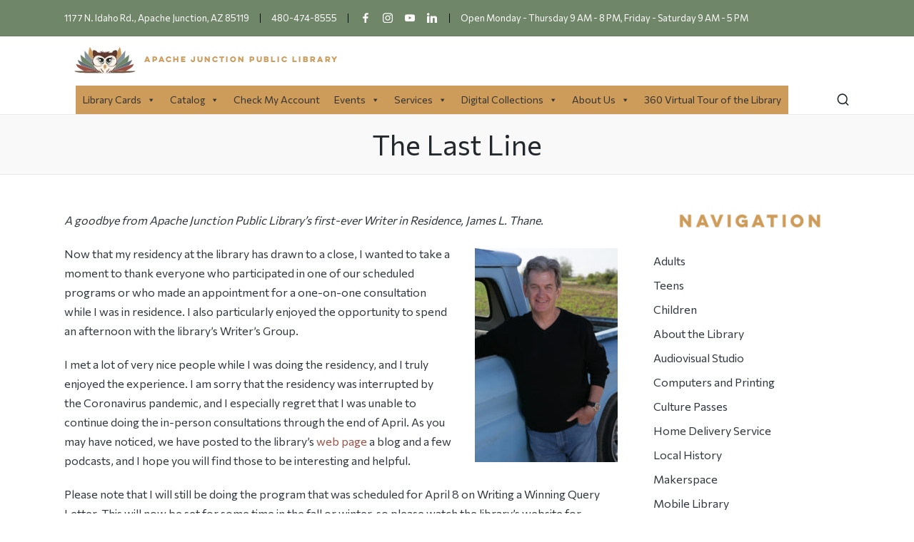

--- FILE ---
content_type: text/html; charset=UTF-8
request_url: https://www.ajpl.org/adult-services-blog/the-last-line/
body_size: 16901
content:

<!DOCTYPE html>
<html lang="en-US" itemscope itemtype="http://schema.org/WebPage">
<head>
	<meta charset="UTF-8">
	<link rel="profile" href="http://gmpg.org/xfn/11">
	<title>The Last Line &#8211; Apache Junction Public Library</title>
<meta name='robots' content='max-image-preview:large' />
<meta name="viewport" content="width=device-width, initial-scale=1"><link rel='dns-prefetch' href='//fonts.googleapis.com' />
<link rel='dns-prefetch' href='//s.w.org' />
<link rel="alternate" type="application/rss+xml" title="Apache Junction Public Library &raquo; Feed" href="https://www.ajpl.org/feed/" />
<link rel="alternate" type="application/rss+xml" title="Apache Junction Public Library &raquo; Comments Feed" href="https://www.ajpl.org/comments/feed/" />
		<!-- This site uses the Google Analytics by ExactMetrics plugin v6.6.0 - Using Analytics tracking - https://www.exactmetrics.com/ -->
							<script src="//www.googletagmanager.com/gtag/js?id=UA-72733821-1"  type="text/javascript" data-cfasync="false"></script>
			<script type="text/javascript" data-cfasync="false">
				var em_version = '6.6.0';
				var em_track_user = true;
				var em_no_track_reason = '';
				
								var disableStr = 'ga-disable-UA-72733821-1';

				/* Function to detect opted out users */
				function __gtagTrackerIsOptedOut() {
					return document.cookie.indexOf( disableStr + '=true' ) > - 1;
				}

				/* Disable tracking if the opt-out cookie exists. */
				if ( __gtagTrackerIsOptedOut() ) {
					window[disableStr] = true;
				}

				/* Opt-out function */
				function __gtagTrackerOptout() {
					document.cookie = disableStr + '=true; expires=Thu, 31 Dec 2099 23:59:59 UTC; path=/';
					window[disableStr] = true;
				}

				if ( 'undefined' === typeof gaOptout ) {
					function gaOptout() {
						__gtagTrackerOptout();
					}
				}
								window.dataLayer = window.dataLayer || [];
				if ( em_track_user ) {
					function __gtagTracker() {
						dataLayer.push( arguments );
					}
					__gtagTracker( 'js', new Date() );
					__gtagTracker( 'set', {
						'developer_id.dNDMyYj' : true,
						                    });
					__gtagTracker( 'config', 'UA-72733821-1', {
						forceSSL:true,					} );
										window.gtag = __gtagTracker;										(
						function () {
							/* https://developers.google.com/analytics/devguides/collection/analyticsjs/ */
							/* ga and __gaTracker compatibility shim. */
							var noopfn = function () {
								return null;
							};
							var noopnullfn = function () {
								return null;
							};
							var Tracker = function () {
								return null;
							};
							var p = Tracker.prototype;
							p.get = noopfn;
							p.set = noopfn;
							p.send = noopfn;
							var __gaTracker = function () {
								var len = arguments.length;
								if ( len === 0 ) {
									return;
								}
								var f = arguments[len - 1];
								if ( typeof f !== 'object' || f === null || typeof f.hitCallback !== 'function' ) {
									if ( 'send' === arguments[0] ) {
										if ( 'event' === arguments[1] ) {
											__gtagTracker( 'event', arguments[3], {
												'event_category': arguments[2],
												'event_label': arguments[4],
												'value': 1
											} );
											return;
										}
										if ( 'undefined' !== typeof ( arguments[1].hitType ) ) {
											var hitDetails = {};
											var gagtag_map = {
												'eventCategory': 'event_category',
												'eventAction': 'event_action',
												'eventLabel': 'event_label',
												'eventValue': 'event_value',
												'nonInteraction': 'non_interaction',
												'timingCategory': 'event_category',
												'timingVar': 'name',
												'timingValue': 'value',
												'timingLabel': 'event_label',
											};
											var gaKey;
											for ( gaKey in gagtag_map ) {
												if ( 'undefined' !== typeof arguments[1][gaKey] ) {
													hitDetails[gagtag_map[gaKey]] = arguments[1][gaKey];
												}
											}
											var action = 'timing' === arguments[1].hitType ? 'timing_complete' : arguments[1].eventAction;
											__gtagTracker( 'event', action, hitDetails );
										}
									}
									return;
								}
								try {
									f.hitCallback();
								} catch ( ex ) {
								}
							};
							__gaTracker.create = function () {
								return new Tracker();
							};
							__gaTracker.getByName = noopnullfn;
							__gaTracker.getAll = function () {
								return [];
							};
							__gaTracker.remove = noopfn;
							__gaTracker.loaded = true;
							window['__gaTracker'] = __gaTracker;
						}
					)();
									} else {
										console.log( "" );
					( function () {
						function __gtagTracker() {
							return null;
						}
						window['__gtagTracker'] = __gtagTracker;
						window['gtag'] = __gtagTracker;
					} )();
									}
			</script>
				<!-- / Google Analytics by ExactMetrics -->
		<script>
window._wpemojiSettings = {"baseUrl":"https:\/\/s.w.org\/images\/core\/emoji\/13.1.0\/72x72\/","ext":".png","svgUrl":"https:\/\/s.w.org\/images\/core\/emoji\/13.1.0\/svg\/","svgExt":".svg","source":{"concatemoji":"https:\/\/www.ajpl.org\/wp\/wp-includes\/js\/wp-emoji-release.min.js?ver=5.9.3"}};
/*! This file is auto-generated */
!function(e,a,t){var n,r,o,i=a.createElement("canvas"),p=i.getContext&&i.getContext("2d");function s(e,t){var a=String.fromCharCode;p.clearRect(0,0,i.width,i.height),p.fillText(a.apply(this,e),0,0);e=i.toDataURL();return p.clearRect(0,0,i.width,i.height),p.fillText(a.apply(this,t),0,0),e===i.toDataURL()}function c(e){var t=a.createElement("script");t.src=e,t.defer=t.type="text/javascript",a.getElementsByTagName("head")[0].appendChild(t)}for(o=Array("flag","emoji"),t.supports={everything:!0,everythingExceptFlag:!0},r=0;r<o.length;r++)t.supports[o[r]]=function(e){if(!p||!p.fillText)return!1;switch(p.textBaseline="top",p.font="600 32px Arial",e){case"flag":return s([127987,65039,8205,9895,65039],[127987,65039,8203,9895,65039])?!1:!s([55356,56826,55356,56819],[55356,56826,8203,55356,56819])&&!s([55356,57332,56128,56423,56128,56418,56128,56421,56128,56430,56128,56423,56128,56447],[55356,57332,8203,56128,56423,8203,56128,56418,8203,56128,56421,8203,56128,56430,8203,56128,56423,8203,56128,56447]);case"emoji":return!s([10084,65039,8205,55357,56613],[10084,65039,8203,55357,56613])}return!1}(o[r]),t.supports.everything=t.supports.everything&&t.supports[o[r]],"flag"!==o[r]&&(t.supports.everythingExceptFlag=t.supports.everythingExceptFlag&&t.supports[o[r]]);t.supports.everythingExceptFlag=t.supports.everythingExceptFlag&&!t.supports.flag,t.DOMReady=!1,t.readyCallback=function(){t.DOMReady=!0},t.supports.everything||(n=function(){t.readyCallback()},a.addEventListener?(a.addEventListener("DOMContentLoaded",n,!1),e.addEventListener("load",n,!1)):(e.attachEvent("onload",n),a.attachEvent("onreadystatechange",function(){"complete"===a.readyState&&t.readyCallback()})),(n=t.source||{}).concatemoji?c(n.concatemoji):n.wpemoji&&n.twemoji&&(c(n.twemoji),c(n.wpemoji)))}(window,document,window._wpemojiSettings);
</script>
<style>
img.wp-smiley,
img.emoji {
	display: inline !important;
	border: none !important;
	box-shadow: none !important;
	height: 1em !important;
	width: 1em !important;
	margin: 0 0.07em !important;
	vertical-align: -0.1em !important;
	background: none !important;
	padding: 0 !important;
}
</style>
	<link rel='stylesheet' id='wp-block-library-css'  href='https://www.ajpl.org/wp/wp-includes/css/dist/block-library/style.min.css?ver=5.9.3' media='all' />
<style id='wp-block-library-theme-inline-css'>
.wp-block-audio figcaption{color:#555;font-size:13px;text-align:center}.is-dark-theme .wp-block-audio figcaption{color:hsla(0,0%,100%,.65)}.wp-block-code>code{font-family:Menlo,Consolas,monaco,monospace;color:#1e1e1e;padding:.8em 1em;border:1px solid #ddd;border-radius:4px}.wp-block-embed figcaption{color:#555;font-size:13px;text-align:center}.is-dark-theme .wp-block-embed figcaption{color:hsla(0,0%,100%,.65)}.blocks-gallery-caption{color:#555;font-size:13px;text-align:center}.is-dark-theme .blocks-gallery-caption{color:hsla(0,0%,100%,.65)}.wp-block-image figcaption{color:#555;font-size:13px;text-align:center}.is-dark-theme .wp-block-image figcaption{color:hsla(0,0%,100%,.65)}.wp-block-pullquote{border-top:4px solid;border-bottom:4px solid;margin-bottom:1.75em;color:currentColor}.wp-block-pullquote__citation,.wp-block-pullquote cite,.wp-block-pullquote footer{color:currentColor;text-transform:uppercase;font-size:.8125em;font-style:normal}.wp-block-quote{border-left:.25em solid;margin:0 0 1.75em;padding-left:1em}.wp-block-quote cite,.wp-block-quote footer{color:currentColor;font-size:.8125em;position:relative;font-style:normal}.wp-block-quote.has-text-align-right{border-left:none;border-right:.25em solid;padding-left:0;padding-right:1em}.wp-block-quote.has-text-align-center{border:none;padding-left:0}.wp-block-quote.is-large,.wp-block-quote.is-style-large,.wp-block-quote.is-style-plain{border:none}.wp-block-search .wp-block-search__label{font-weight:700}.wp-block-group:where(.has-background){padding:1.25em 2.375em}.wp-block-separator{border:none;border-bottom:2px solid;margin-left:auto;margin-right:auto;opacity:.4}.wp-block-separator:not(.is-style-wide):not(.is-style-dots){width:100px}.wp-block-separator.has-background:not(.is-style-dots){border-bottom:none;height:1px}.wp-block-separator.has-background:not(.is-style-wide):not(.is-style-dots){height:2px}.wp-block-table thead{border-bottom:3px solid}.wp-block-table tfoot{border-top:3px solid}.wp-block-table td,.wp-block-table th{padding:.5em;border:1px solid;word-break:normal}.wp-block-table figcaption{color:#555;font-size:13px;text-align:center}.is-dark-theme .wp-block-table figcaption{color:hsla(0,0%,100%,.65)}.wp-block-video figcaption{color:#555;font-size:13px;text-align:center}.is-dark-theme .wp-block-video figcaption{color:hsla(0,0%,100%,.65)}.wp-block-template-part.has-background{padding:1.25em 2.375em;margin-top:0;margin-bottom:0}
</style>
<link rel='stylesheet' id='wp-components-css'  href='https://www.ajpl.org/wp/wp-includes/css/dist/components/style.min.css?ver=5.9.3' media='all' />
<link rel='stylesheet' id='wp-block-editor-css'  href='https://www.ajpl.org/wp/wp-includes/css/dist/block-editor/style.min.css?ver=5.9.3' media='all' />
<link rel='stylesheet' id='wp-nux-css'  href='https://www.ajpl.org/wp/wp-includes/css/dist/nux/style.min.css?ver=5.9.3' media='all' />
<link rel='stylesheet' id='wp-reusable-blocks-css'  href='https://www.ajpl.org/wp/wp-includes/css/dist/reusable-blocks/style.min.css?ver=5.9.3' media='all' />
<link rel='stylesheet' id='wp-editor-css'  href='https://www.ajpl.org/wp/wp-includes/css/dist/editor/style.min.css?ver=5.9.3' media='all' />
<link rel='stylesheet' id='sld_block-cgb-style-css-css'  href='https://www.ajpl.org/wp/wp-content/plugins/simple-link-directory/gutenberg/sld-block/dist/blocks.style.build.css?ver=5.9.3' media='all' />
<style id='global-styles-inline-css'>
body{--wp--preset--color--black: #000000;--wp--preset--color--cyan-bluish-gray: #abb8c3;--wp--preset--color--white: #ffffff;--wp--preset--color--pale-pink: #f78da7;--wp--preset--color--vivid-red: #cf2e2e;--wp--preset--color--luminous-vivid-orange: #ff6900;--wp--preset--color--luminous-vivid-amber: #fcb900;--wp--preset--color--light-green-cyan: #7bdcb5;--wp--preset--color--vivid-green-cyan: #00d084;--wp--preset--color--pale-cyan-blue: #8ed1fc;--wp--preset--color--vivid-cyan-blue: #0693e3;--wp--preset--color--vivid-purple: #9b51e0;--wp--preset--gradient--vivid-cyan-blue-to-vivid-purple: linear-gradient(135deg,rgba(6,147,227,1) 0%,rgb(155,81,224) 100%);--wp--preset--gradient--light-green-cyan-to-vivid-green-cyan: linear-gradient(135deg,rgb(122,220,180) 0%,rgb(0,208,130) 100%);--wp--preset--gradient--luminous-vivid-amber-to-luminous-vivid-orange: linear-gradient(135deg,rgba(252,185,0,1) 0%,rgba(255,105,0,1) 100%);--wp--preset--gradient--luminous-vivid-orange-to-vivid-red: linear-gradient(135deg,rgba(255,105,0,1) 0%,rgb(207,46,46) 100%);--wp--preset--gradient--very-light-gray-to-cyan-bluish-gray: linear-gradient(135deg,rgb(238,238,238) 0%,rgb(169,184,195) 100%);--wp--preset--gradient--cool-to-warm-spectrum: linear-gradient(135deg,rgb(74,234,220) 0%,rgb(151,120,209) 20%,rgb(207,42,186) 40%,rgb(238,44,130) 60%,rgb(251,105,98) 80%,rgb(254,248,76) 100%);--wp--preset--gradient--blush-light-purple: linear-gradient(135deg,rgb(255,206,236) 0%,rgb(152,150,240) 100%);--wp--preset--gradient--blush-bordeaux: linear-gradient(135deg,rgb(254,205,165) 0%,rgb(254,45,45) 50%,rgb(107,0,62) 100%);--wp--preset--gradient--luminous-dusk: linear-gradient(135deg,rgb(255,203,112) 0%,rgb(199,81,192) 50%,rgb(65,88,208) 100%);--wp--preset--gradient--pale-ocean: linear-gradient(135deg,rgb(255,245,203) 0%,rgb(182,227,212) 50%,rgb(51,167,181) 100%);--wp--preset--gradient--electric-grass: linear-gradient(135deg,rgb(202,248,128) 0%,rgb(113,206,126) 100%);--wp--preset--gradient--midnight: linear-gradient(135deg,rgb(2,3,129) 0%,rgb(40,116,252) 100%);--wp--preset--duotone--dark-grayscale: url('#wp-duotone-dark-grayscale');--wp--preset--duotone--grayscale: url('#wp-duotone-grayscale');--wp--preset--duotone--purple-yellow: url('#wp-duotone-purple-yellow');--wp--preset--duotone--blue-red: url('#wp-duotone-blue-red');--wp--preset--duotone--midnight: url('#wp-duotone-midnight');--wp--preset--duotone--magenta-yellow: url('#wp-duotone-magenta-yellow');--wp--preset--duotone--purple-green: url('#wp-duotone-purple-green');--wp--preset--duotone--blue-orange: url('#wp-duotone-blue-orange');--wp--preset--font-size--small: 13px;--wp--preset--font-size--medium: 20px;--wp--preset--font-size--large: 36px;--wp--preset--font-size--x-large: 42px;}.has-black-color{color: var(--wp--preset--color--black) !important;}.has-cyan-bluish-gray-color{color: var(--wp--preset--color--cyan-bluish-gray) !important;}.has-white-color{color: var(--wp--preset--color--white) !important;}.has-pale-pink-color{color: var(--wp--preset--color--pale-pink) !important;}.has-vivid-red-color{color: var(--wp--preset--color--vivid-red) !important;}.has-luminous-vivid-orange-color{color: var(--wp--preset--color--luminous-vivid-orange) !important;}.has-luminous-vivid-amber-color{color: var(--wp--preset--color--luminous-vivid-amber) !important;}.has-light-green-cyan-color{color: var(--wp--preset--color--light-green-cyan) !important;}.has-vivid-green-cyan-color{color: var(--wp--preset--color--vivid-green-cyan) !important;}.has-pale-cyan-blue-color{color: var(--wp--preset--color--pale-cyan-blue) !important;}.has-vivid-cyan-blue-color{color: var(--wp--preset--color--vivid-cyan-blue) !important;}.has-vivid-purple-color{color: var(--wp--preset--color--vivid-purple) !important;}.has-black-background-color{background-color: var(--wp--preset--color--black) !important;}.has-cyan-bluish-gray-background-color{background-color: var(--wp--preset--color--cyan-bluish-gray) !important;}.has-white-background-color{background-color: var(--wp--preset--color--white) !important;}.has-pale-pink-background-color{background-color: var(--wp--preset--color--pale-pink) !important;}.has-vivid-red-background-color{background-color: var(--wp--preset--color--vivid-red) !important;}.has-luminous-vivid-orange-background-color{background-color: var(--wp--preset--color--luminous-vivid-orange) !important;}.has-luminous-vivid-amber-background-color{background-color: var(--wp--preset--color--luminous-vivid-amber) !important;}.has-light-green-cyan-background-color{background-color: var(--wp--preset--color--light-green-cyan) !important;}.has-vivid-green-cyan-background-color{background-color: var(--wp--preset--color--vivid-green-cyan) !important;}.has-pale-cyan-blue-background-color{background-color: var(--wp--preset--color--pale-cyan-blue) !important;}.has-vivid-cyan-blue-background-color{background-color: var(--wp--preset--color--vivid-cyan-blue) !important;}.has-vivid-purple-background-color{background-color: var(--wp--preset--color--vivid-purple) !important;}.has-black-border-color{border-color: var(--wp--preset--color--black) !important;}.has-cyan-bluish-gray-border-color{border-color: var(--wp--preset--color--cyan-bluish-gray) !important;}.has-white-border-color{border-color: var(--wp--preset--color--white) !important;}.has-pale-pink-border-color{border-color: var(--wp--preset--color--pale-pink) !important;}.has-vivid-red-border-color{border-color: var(--wp--preset--color--vivid-red) !important;}.has-luminous-vivid-orange-border-color{border-color: var(--wp--preset--color--luminous-vivid-orange) !important;}.has-luminous-vivid-amber-border-color{border-color: var(--wp--preset--color--luminous-vivid-amber) !important;}.has-light-green-cyan-border-color{border-color: var(--wp--preset--color--light-green-cyan) !important;}.has-vivid-green-cyan-border-color{border-color: var(--wp--preset--color--vivid-green-cyan) !important;}.has-pale-cyan-blue-border-color{border-color: var(--wp--preset--color--pale-cyan-blue) !important;}.has-vivid-cyan-blue-border-color{border-color: var(--wp--preset--color--vivid-cyan-blue) !important;}.has-vivid-purple-border-color{border-color: var(--wp--preset--color--vivid-purple) !important;}.has-vivid-cyan-blue-to-vivid-purple-gradient-background{background: var(--wp--preset--gradient--vivid-cyan-blue-to-vivid-purple) !important;}.has-light-green-cyan-to-vivid-green-cyan-gradient-background{background: var(--wp--preset--gradient--light-green-cyan-to-vivid-green-cyan) !important;}.has-luminous-vivid-amber-to-luminous-vivid-orange-gradient-background{background: var(--wp--preset--gradient--luminous-vivid-amber-to-luminous-vivid-orange) !important;}.has-luminous-vivid-orange-to-vivid-red-gradient-background{background: var(--wp--preset--gradient--luminous-vivid-orange-to-vivid-red) !important;}.has-very-light-gray-to-cyan-bluish-gray-gradient-background{background: var(--wp--preset--gradient--very-light-gray-to-cyan-bluish-gray) !important;}.has-cool-to-warm-spectrum-gradient-background{background: var(--wp--preset--gradient--cool-to-warm-spectrum) !important;}.has-blush-light-purple-gradient-background{background: var(--wp--preset--gradient--blush-light-purple) !important;}.has-blush-bordeaux-gradient-background{background: var(--wp--preset--gradient--blush-bordeaux) !important;}.has-luminous-dusk-gradient-background{background: var(--wp--preset--gradient--luminous-dusk) !important;}.has-pale-ocean-gradient-background{background: var(--wp--preset--gradient--pale-ocean) !important;}.has-electric-grass-gradient-background{background: var(--wp--preset--gradient--electric-grass) !important;}.has-midnight-gradient-background{background: var(--wp--preset--gradient--midnight) !important;}.has-small-font-size{font-size: var(--wp--preset--font-size--small) !important;}.has-medium-font-size{font-size: var(--wp--preset--font-size--medium) !important;}.has-large-font-size{font-size: var(--wp--preset--font-size--large) !important;}.has-x-large-font-size{font-size: var(--wp--preset--font-size--x-large) !important;}
</style>
<link rel='stylesheet' id='collapseomatic-css-css'  href='https://www.ajpl.org/wp/wp-content/plugins/jquery-collapse-o-matic/light_style.css?ver=1.6' media='all' />
<link rel='stylesheet' id='exactmetrics-popular-posts-style-css'  href='https://www.ajpl.org/wp/wp-content/plugins/google-analytics-dashboard-for-wp/assets/css/frontend.min.css?ver=6.6.0' media='all' />
<link rel='stylesheet' id='ics-calendar-css'  href='https://www.ajpl.org/wp/wp-content/plugins/ics-calendar/assets/style.css?ver=6.5.1' media='all' />
<link rel='stylesheet' id='megamenu-css'  href='https://www.ajpl.org/wp/wp-content/uploads/maxmegamenu/style.css?ver=b41136' media='all' />
<link rel='stylesheet' id='dashicons-css'  href='https://www.ajpl.org/wp/wp-includes/css/dashicons.min.css?ver=5.9.3' media='all' />
<link rel='stylesheet' id='sinatra-styles-css'  href='https://www.ajpl.org/wp/wp-content/themes/sinatra/assets/css/style.min.css?ver=1.2.1' media='all' />
<!--[if IE]>
<link rel='stylesheet' id='sinatra-ie-css'  href='https://www.ajpl.org/wp/wp-content/themes/sinatra/assets/css/compatibility/ie.min.css?ver=1.2.1' media='all' />
<![endif]-->
<link rel='stylesheet' id='sinatra-google-fonts-css'  href='//fonts.googleapis.com/css?family=Commissioner%3A400&#038;display=swap&#038;subsets=latin&#038;ver=1.2.1' media='' />
<link rel='stylesheet' id='sinatra-dynamic-styles-css'  href='https://www.ajpl.org/wp/wp-content/uploads/sinatra/dynamic-styles.css?ver=1757371677' media='all' />
<script id='exactmetrics-frontend-script-js-extra'>
var exactmetrics_frontend = {"js_events_tracking":"true","download_extensions":"zip,mp3,mpeg,pdf,docx,pptx,xlsx,rar","inbound_paths":"[{\"path\":\"\\\/go\\\/\",\"label\":\"affiliate\"},{\"path\":\"\\\/recommend\\\/\",\"label\":\"affiliate\"}]","home_url":"https:\/\/www.ajpl.org","hash_tracking":"false","ua":"UA-72733821-1"};
</script>
<script src='https://www.ajpl.org/wp/wp-content/plugins/google-analytics-dashboard-for-wp/assets/js/frontend-gtag.min.js?ver=6.6.0' id='exactmetrics-frontend-script-js'></script>
<script src='https://www.ajpl.org/wp/wp-includes/js/jquery/jquery.min.js?ver=3.6.0' id='jquery-core-js'></script>
<script src='https://www.ajpl.org/wp/wp-includes/js/jquery/jquery-migrate.min.js?ver=3.3.2' id='jquery-migrate-js'></script>
<script id='ics-calendar-js-extra'>
var ics_calendar_i18n = {"hide_past_events":"Hide past events","show_past_events":"Show past events"};
</script>
<script src='https://www.ajpl.org/wp/wp-content/plugins/ics-calendar/assets/script.js?ver=6.5.1' id='ics-calendar-js'></script>
<!--[if IE]>
<script src='https://www.ajpl.org/wp/wp-content/themes/sinatra/assets/js/vendors/flexibility.min.js?ver=1.2.1' id='sinatra-flexibility-js'></script>
<script id='sinatra-flexibility-js-after'>
flexibility(document.documentElement);
</script>
<![endif]-->
<link rel="https://api.w.org/" href="https://www.ajpl.org/wp-json/" /><link rel="alternate" type="application/json" href="https://www.ajpl.org/wp-json/wp/v2/pages/15898" /><link rel="EditURI" type="application/rsd+xml" title="RSD" href="https://www.ajpl.org/wp/xmlrpc.php?rsd" />
<link rel="wlwmanifest" type="application/wlwmanifest+xml" href="https://www.ajpl.org/wp/wp-includes/wlwmanifest.xml" /> 
<meta name="generator" content="WordPress 5.9.3" />
<link rel="canonical" href="https://www.ajpl.org/adult-services-blog/the-last-line/" />
<link rel='shortlink' href='https://www.ajpl.org/?p=15898' />
<link rel="alternate" type="application/json+oembed" href="https://www.ajpl.org/wp-json/oembed/1.0/embed?url=https%3A%2F%2Fwww.ajpl.org%2Fadult-services-blog%2Fthe-last-line%2F" />
<link rel="alternate" type="text/xml+oembed" href="https://www.ajpl.org/wp-json/oembed/1.0/embed?url=https%3A%2F%2Fwww.ajpl.org%2Fadult-services-blog%2Fthe-last-line%2F&#038;format=xml" />
<script type="text/javascript">
            var ajaxurl = "https://www.ajpl.org/wp/wp-admin/admin-ajax.php";
            var qc_sld_get_ajax_nonce = "a04033de61";
         </script><meta name="theme-color" content="#9a5045"><link rel="icon" href="https://www.ajpl.org/wp/wp-content/uploads/2021/03/cropped-12-1-32x32.png" sizes="32x32" />
<link rel="icon" href="https://www.ajpl.org/wp/wp-content/uploads/2021/03/cropped-12-1-192x192.png" sizes="192x192" />
<link rel="apple-touch-icon" href="https://www.ajpl.org/wp/wp-content/uploads/2021/03/cropped-12-1-180x180.png" />
<meta name="msapplication-TileImage" content="https://www.ajpl.org/wp/wp-content/uploads/2021/03/cropped-12-1-270x270.png" />
<style type="text/css">/** Mega Menu CSS: fs **/</style>
</head>

<body class="page-template-default page page-id-15898 page-child parent-pageid-14680 wp-custom-logo wp-embed-responsive mega-menu-sinatra-primary sinatra-topbar__separators-regular sinatra-layout__fw-contained sinatra-header-layout-1 sinatra-menu-animation-underline sinatra-header__separators-none si-page-title-align-center si-has-sidebar sinatra-sidebar-style-1 sinatra-sidebar-position__right-sidebar si-sidebar-r__after-content entry-media-hover-style-1 sinatra-copyright-layout-1 si-input-supported validate-comment-form si-menu-accessibility wpbdp-with-button-styles">

<svg xmlns="http://www.w3.org/2000/svg" viewBox="0 0 0 0" width="0" height="0" focusable="false" role="none" style="visibility: hidden; position: absolute; left: -9999px; overflow: hidden;" ><defs><filter id="wp-duotone-dark-grayscale"><feColorMatrix color-interpolation-filters="sRGB" type="matrix" values=" .299 .587 .114 0 0 .299 .587 .114 0 0 .299 .587 .114 0 0 .299 .587 .114 0 0 " /><feComponentTransfer color-interpolation-filters="sRGB" ><feFuncR type="table" tableValues="0 0.49803921568627" /><feFuncG type="table" tableValues="0 0.49803921568627" /><feFuncB type="table" tableValues="0 0.49803921568627" /><feFuncA type="table" tableValues="1 1" /></feComponentTransfer><feComposite in2="SourceGraphic" operator="in" /></filter></defs></svg><svg xmlns="http://www.w3.org/2000/svg" viewBox="0 0 0 0" width="0" height="0" focusable="false" role="none" style="visibility: hidden; position: absolute; left: -9999px; overflow: hidden;" ><defs><filter id="wp-duotone-grayscale"><feColorMatrix color-interpolation-filters="sRGB" type="matrix" values=" .299 .587 .114 0 0 .299 .587 .114 0 0 .299 .587 .114 0 0 .299 .587 .114 0 0 " /><feComponentTransfer color-interpolation-filters="sRGB" ><feFuncR type="table" tableValues="0 1" /><feFuncG type="table" tableValues="0 1" /><feFuncB type="table" tableValues="0 1" /><feFuncA type="table" tableValues="1 1" /></feComponentTransfer><feComposite in2="SourceGraphic" operator="in" /></filter></defs></svg><svg xmlns="http://www.w3.org/2000/svg" viewBox="0 0 0 0" width="0" height="0" focusable="false" role="none" style="visibility: hidden; position: absolute; left: -9999px; overflow: hidden;" ><defs><filter id="wp-duotone-purple-yellow"><feColorMatrix color-interpolation-filters="sRGB" type="matrix" values=" .299 .587 .114 0 0 .299 .587 .114 0 0 .299 .587 .114 0 0 .299 .587 .114 0 0 " /><feComponentTransfer color-interpolation-filters="sRGB" ><feFuncR type="table" tableValues="0.54901960784314 0.98823529411765" /><feFuncG type="table" tableValues="0 1" /><feFuncB type="table" tableValues="0.71764705882353 0.25490196078431" /><feFuncA type="table" tableValues="1 1" /></feComponentTransfer><feComposite in2="SourceGraphic" operator="in" /></filter></defs></svg><svg xmlns="http://www.w3.org/2000/svg" viewBox="0 0 0 0" width="0" height="0" focusable="false" role="none" style="visibility: hidden; position: absolute; left: -9999px; overflow: hidden;" ><defs><filter id="wp-duotone-blue-red"><feColorMatrix color-interpolation-filters="sRGB" type="matrix" values=" .299 .587 .114 0 0 .299 .587 .114 0 0 .299 .587 .114 0 0 .299 .587 .114 0 0 " /><feComponentTransfer color-interpolation-filters="sRGB" ><feFuncR type="table" tableValues="0 1" /><feFuncG type="table" tableValues="0 0.27843137254902" /><feFuncB type="table" tableValues="0.5921568627451 0.27843137254902" /><feFuncA type="table" tableValues="1 1" /></feComponentTransfer><feComposite in2="SourceGraphic" operator="in" /></filter></defs></svg><svg xmlns="http://www.w3.org/2000/svg" viewBox="0 0 0 0" width="0" height="0" focusable="false" role="none" style="visibility: hidden; position: absolute; left: -9999px; overflow: hidden;" ><defs><filter id="wp-duotone-midnight"><feColorMatrix color-interpolation-filters="sRGB" type="matrix" values=" .299 .587 .114 0 0 .299 .587 .114 0 0 .299 .587 .114 0 0 .299 .587 .114 0 0 " /><feComponentTransfer color-interpolation-filters="sRGB" ><feFuncR type="table" tableValues="0 0" /><feFuncG type="table" tableValues="0 0.64705882352941" /><feFuncB type="table" tableValues="0 1" /><feFuncA type="table" tableValues="1 1" /></feComponentTransfer><feComposite in2="SourceGraphic" operator="in" /></filter></defs></svg><svg xmlns="http://www.w3.org/2000/svg" viewBox="0 0 0 0" width="0" height="0" focusable="false" role="none" style="visibility: hidden; position: absolute; left: -9999px; overflow: hidden;" ><defs><filter id="wp-duotone-magenta-yellow"><feColorMatrix color-interpolation-filters="sRGB" type="matrix" values=" .299 .587 .114 0 0 .299 .587 .114 0 0 .299 .587 .114 0 0 .299 .587 .114 0 0 " /><feComponentTransfer color-interpolation-filters="sRGB" ><feFuncR type="table" tableValues="0.78039215686275 1" /><feFuncG type="table" tableValues="0 0.94901960784314" /><feFuncB type="table" tableValues="0.35294117647059 0.47058823529412" /><feFuncA type="table" tableValues="1 1" /></feComponentTransfer><feComposite in2="SourceGraphic" operator="in" /></filter></defs></svg><svg xmlns="http://www.w3.org/2000/svg" viewBox="0 0 0 0" width="0" height="0" focusable="false" role="none" style="visibility: hidden; position: absolute; left: -9999px; overflow: hidden;" ><defs><filter id="wp-duotone-purple-green"><feColorMatrix color-interpolation-filters="sRGB" type="matrix" values=" .299 .587 .114 0 0 .299 .587 .114 0 0 .299 .587 .114 0 0 .299 .587 .114 0 0 " /><feComponentTransfer color-interpolation-filters="sRGB" ><feFuncR type="table" tableValues="0.65098039215686 0.40392156862745" /><feFuncG type="table" tableValues="0 1" /><feFuncB type="table" tableValues="0.44705882352941 0.4" /><feFuncA type="table" tableValues="1 1" /></feComponentTransfer><feComposite in2="SourceGraphic" operator="in" /></filter></defs></svg><svg xmlns="http://www.w3.org/2000/svg" viewBox="0 0 0 0" width="0" height="0" focusable="false" role="none" style="visibility: hidden; position: absolute; left: -9999px; overflow: hidden;" ><defs><filter id="wp-duotone-blue-orange"><feColorMatrix color-interpolation-filters="sRGB" type="matrix" values=" .299 .587 .114 0 0 .299 .587 .114 0 0 .299 .587 .114 0 0 .299 .587 .114 0 0 " /><feComponentTransfer color-interpolation-filters="sRGB" ><feFuncR type="table" tableValues="0.098039215686275 1" /><feFuncG type="table" tableValues="0 0.66274509803922" /><feFuncB type="table" tableValues="0.84705882352941 0.41960784313725" /><feFuncA type="table" tableValues="1 1" /></feComponentTransfer><feComposite in2="SourceGraphic" operator="in" /></filter></defs></svg>
<div id="page" class="hfeed site">
	<a class="skip-link screen-reader-text" href="#content">Skip to content</a>

	
	<header id="masthead" class="site-header" role="banner" itemtype="https://schema.org/WPHeader" itemscope="itemscope">
		
<div id="sinatra-topbar" >
	<div class="si-container">
		<div class="si-flex-row">
			<div class="col-md flex-basis-auto start-sm"><div class="si-topbar-widget__text si-topbar-widget sinatra-all"><span>1177 N. Idaho Rd., Apache Junction, AZ 85119</span></div><!-- END .si-topbar-widget --><div class="si-topbar-widget__text si-topbar-widget sinatra-all"><span>480-474-8555</span></div><!-- END .si-topbar-widget --><div class="si-topbar-widget__socials si-topbar-widget sinatra-all"><nav class="sinatra-social-nav minimal si-standard"><ul id="menu-social-menu" class="sinatra-socials-menu"><li id="menu-item-19" class="menu-item menu-item-type-custom menu-item-object-custom menu-item-19"><a href="https://www.facebook.com/ajlibrary"><span class="screen-reader-text">Facebook</span><svg class="si-icon" aria-hidden="true" xmlns="http://www.w3.org/2000/svg" width="32" height="32" viewBox="0 0 32 32"><path d="M18.518 32.438v-14.639h4.88l0.751-5.693h-5.631v-3.629c0-1.627 0.438-2.753 2.815-2.753h3.003v-5.067c-0.5-0.125-2.315-0.25-4.379-0.25-4.379 0-7.32 2.628-7.32 7.507v4.192h-4.942v5.693h4.942v14.639z"></path></svg><svg class="si-icon bottom-icon" aria-hidden="true" xmlns="http://www.w3.org/2000/svg" width="32" height="32" viewBox="0 0 32 32"><path d="M18.518 32.438v-14.639h4.88l0.751-5.693h-5.631v-3.629c0-1.627 0.438-2.753 2.815-2.753h3.003v-5.067c-0.5-0.125-2.315-0.25-4.379-0.25-4.379 0-7.32 2.628-7.32 7.507v4.192h-4.942v5.693h4.942v14.639z"></path></svg></a></li>
<li id="menu-item-21" class="menu-item menu-item-type-custom menu-item-object-custom menu-item-21"><a href="https://instagram.com/ajlibrary/"><span class="screen-reader-text">Instagram</span><svg class="si-icon" aria-hidden="true" xmlns="http://www.w3.org/2000/svg" width="32" height="32" viewBox="0 0 32 32"><path d="M16.016 3.284c4.317 0 4.755 0.063 6.444 0.125 1.627 0.063 2.44 0.313 3.003 0.5 0.751 0.313 1.314 0.688 1.814 1.189 0.563 0.563 0.938 1.126 1.189 1.814 0.25 0.626 0.5 1.439 0.563 3.003 0.063 1.752 0.125 2.19 0.125 6.506s-0.063 4.755-0.125 6.444c-0.063 1.627-0.313 2.44-0.5 3.003-0.313 0.751-0.688 1.314-1.189 1.814-0.563 0.563-1.126 0.938-1.814 1.189-0.626 0.25-1.439 0.5-3.003 0.563-1.752 0.063-2.19 0.125-6.506 0.125s-4.755-0.063-6.444-0.125c-1.627-0.063-2.44-0.313-3.003-0.5-0.751-0.313-1.314-0.688-1.814-1.189-0.563-0.563-0.938-1.126-1.189-1.814-0.25-0.626-0.5-1.439-0.563-3.003-0.063-1.752-0.125-2.19-0.125-6.506s0.063-4.755 0.125-6.444c0.063-1.627 0.313-2.44 0.5-3.003 0.313-0.751 0.688-1.314 1.189-1.814 0.563-0.563 1.126-0.938 1.814-1.189 0.626-0.25 1.439-0.5 3.003-0.563 1.752-0.063 2.19-0.125 6.506-0.125M16.016 0.407c-4.379 0-4.88 0.063-6.569 0.125-1.752 0.063-2.94 0.313-3.879 0.688-1.064 0.438-2.002 1.001-2.878 1.877s-1.439 1.814-1.877 2.878c-0.375 1.001-0.626 2.127-0.688 3.879-0.063 1.689-0.125 2.19-0.125 6.569s0.063 4.88 0.125 6.569c0.063 1.752 0.313 2.94 0.688 3.879 0.438 1.064 1.001 2.002 1.877 2.878s1.814 1.439 2.878 1.877c1.001 0.375 2.127 0.626 3.879 0.688 1.689 0.063 2.19 0.125 6.569 0.125s4.88-0.063 6.569-0.125c1.752-0.063 2.94-0.313 3.879-0.688 1.064-0.438 2.002-1.001 2.878-1.877s1.439-1.814 1.877-2.878c0.375-1.001 0.626-2.127 0.688-3.879 0.063-1.689 0.125-2.19 0.125-6.569s-0.063-4.88-0.125-6.569c-0.063-1.752-0.313-2.94-0.688-3.879-0.438-1.064-1.001-2.002-1.877-2.878s-1.814-1.439-2.878-1.877c-1.001-0.375-2.127-0.626-3.879-0.688-1.689-0.063-2.19-0.125-6.569-0.125zM16.016 8.164c-4.567 0-8.258 3.691-8.258 8.258s3.691 8.258 8.258 8.258c4.567 0 8.258-3.691 8.258-8.258s-3.691-8.258-8.258-8.258zM16.016 21.803c-2.94 0-5.38-2.44-5.38-5.38s2.44-5.38 5.38-5.38c2.94 0 5.38 2.44 5.38 5.38s-2.44 5.38-5.38 5.38zM26.463 7.851c0 1.064-0.813 1.939-1.877 1.939s-1.939-0.876-1.939-1.939c0-1.064 0.876-1.877 1.939-1.877s1.877 0.813 1.877 1.877z"></path></svg><svg class="si-icon bottom-icon" aria-hidden="true" xmlns="http://www.w3.org/2000/svg" width="32" height="32" viewBox="0 0 32 32"><path d="M16.016 3.284c4.317 0 4.755 0.063 6.444 0.125 1.627 0.063 2.44 0.313 3.003 0.5 0.751 0.313 1.314 0.688 1.814 1.189 0.563 0.563 0.938 1.126 1.189 1.814 0.25 0.626 0.5 1.439 0.563 3.003 0.063 1.752 0.125 2.19 0.125 6.506s-0.063 4.755-0.125 6.444c-0.063 1.627-0.313 2.44-0.5 3.003-0.313 0.751-0.688 1.314-1.189 1.814-0.563 0.563-1.126 0.938-1.814 1.189-0.626 0.25-1.439 0.5-3.003 0.563-1.752 0.063-2.19 0.125-6.506 0.125s-4.755-0.063-6.444-0.125c-1.627-0.063-2.44-0.313-3.003-0.5-0.751-0.313-1.314-0.688-1.814-1.189-0.563-0.563-0.938-1.126-1.189-1.814-0.25-0.626-0.5-1.439-0.563-3.003-0.063-1.752-0.125-2.19-0.125-6.506s0.063-4.755 0.125-6.444c0.063-1.627 0.313-2.44 0.5-3.003 0.313-0.751 0.688-1.314 1.189-1.814 0.563-0.563 1.126-0.938 1.814-1.189 0.626-0.25 1.439-0.5 3.003-0.563 1.752-0.063 2.19-0.125 6.506-0.125M16.016 0.407c-4.379 0-4.88 0.063-6.569 0.125-1.752 0.063-2.94 0.313-3.879 0.688-1.064 0.438-2.002 1.001-2.878 1.877s-1.439 1.814-1.877 2.878c-0.375 1.001-0.626 2.127-0.688 3.879-0.063 1.689-0.125 2.19-0.125 6.569s0.063 4.88 0.125 6.569c0.063 1.752 0.313 2.94 0.688 3.879 0.438 1.064 1.001 2.002 1.877 2.878s1.814 1.439 2.878 1.877c1.001 0.375 2.127 0.626 3.879 0.688 1.689 0.063 2.19 0.125 6.569 0.125s4.88-0.063 6.569-0.125c1.752-0.063 2.94-0.313 3.879-0.688 1.064-0.438 2.002-1.001 2.878-1.877s1.439-1.814 1.877-2.878c0.375-1.001 0.626-2.127 0.688-3.879 0.063-1.689 0.125-2.19 0.125-6.569s-0.063-4.88-0.125-6.569c-0.063-1.752-0.313-2.94-0.688-3.879-0.438-1.064-1.001-2.002-1.877-2.878s-1.814-1.439-2.878-1.877c-1.001-0.375-2.127-0.626-3.879-0.688-1.689-0.063-2.19-0.125-6.569-0.125zM16.016 8.164c-4.567 0-8.258 3.691-8.258 8.258s3.691 8.258 8.258 8.258c4.567 0 8.258-3.691 8.258-8.258s-3.691-8.258-8.258-8.258zM16.016 21.803c-2.94 0-5.38-2.44-5.38-5.38s2.44-5.38 5.38-5.38c2.94 0 5.38 2.44 5.38 5.38s-2.44 5.38-5.38 5.38zM26.463 7.851c0 1.064-0.813 1.939-1.877 1.939s-1.939-0.876-1.939-1.939c0-1.064 0.876-1.877 1.939-1.877s1.877 0.813 1.877 1.877z"></path></svg></a></li>
<li id="menu-item-22869" class="menu-item menu-item-type-custom menu-item-object-custom menu-item-22869"><a href="https://www.youtube.com/user/ajlibrary"><span class="screen-reader-text">YouTube</span><svg class="si-icon" aria-hidden="true" xmlns="http://www.w3.org/2000/svg" width="32" height="32" viewBox="0 0 32 32"><path d="M31.718 10.041c0 0-0.313-2.252-1.251-3.191-1.251-1.314-2.628-1.314-3.253-1.376-4.442-0.313-11.198-0.313-11.198-0.313v0c0 0-6.757 0-11.198 0.313-0.626 0.063-2.002 0.063-3.253 1.376-0.938 0.938-1.251 3.191-1.251 3.191s-0.313 2.565-0.313 5.13v2.44c0 2.628 0.313 5.193 0.313 5.193s0.313 2.19 1.251 3.191c1.251 1.251 2.878 1.251 3.566 1.376 2.565 0.25 10.886 0.313 10.886 0.313s6.757 0 11.198-0.313c0.626-0.063 2.002-0.125 3.253-1.376 0.938-1.001 1.251-3.191 1.251-3.191s0.313-2.565 0.313-5.193v-2.44c0-2.565-0.313-5.13-0.313-5.13zM20.332 16.673v0l-7.57 3.941v-9.009l8.633 4.504z"></path></svg><svg class="si-icon bottom-icon" aria-hidden="true" xmlns="http://www.w3.org/2000/svg" width="32" height="32" viewBox="0 0 32 32"><path d="M31.718 10.041c0 0-0.313-2.252-1.251-3.191-1.251-1.314-2.628-1.314-3.253-1.376-4.442-0.313-11.198-0.313-11.198-0.313v0c0 0-6.757 0-11.198 0.313-0.626 0.063-2.002 0.063-3.253 1.376-0.938 0.938-1.251 3.191-1.251 3.191s-0.313 2.565-0.313 5.13v2.44c0 2.628 0.313 5.193 0.313 5.193s0.313 2.19 1.251 3.191c1.251 1.251 2.878 1.251 3.566 1.376 2.565 0.25 10.886 0.313 10.886 0.313s6.757 0 11.198-0.313c0.626-0.063 2.002-0.125 3.253-1.376 0.938-1.001 1.251-3.191 1.251-3.191s0.313-2.565 0.313-5.193v-2.44c0-2.565-0.313-5.13-0.313-5.13zM20.332 16.673v0l-7.57 3.941v-9.009l8.633 4.504z"></path></svg></a></li>
<li id="menu-item-28846" class="menu-item menu-item-type-custom menu-item-object-custom menu-item-28846"><a href="https://www.linkedin.com/company/the-apache-junction-public-library/"><span class="screen-reader-text">LinkedIn</span><svg class="si-icon" aria-hidden="true" xmlns="http://www.w3.org/2000/svg" width="32" height="32" viewBox="0 0 32 32"><path d="M23.961 16.798c-0.438-0.5-1.189-0.751-2.252-0.751-1.376 0-2.315 0.438-2.878 1.189-0.563 0.813-0.813 1.939-0.813 3.378v10.948c0 0.188-0.063 0.375-0.25 0.563-0.125 0.125-0.375 0.25-0.563 0.25h-5.756c-0.188 0-0.375-0.125-0.563-0.25-0.125-0.188-0.25-0.375-0.25-0.563v-20.207c0-0.188 0.125-0.375 0.25-0.563 0.188-0.125 0.375-0.25 0.563-0.25h5.568c0.188 0 0.375 0.063 0.5 0.125s0.188 0.25 0.25 0.438c0 0.188 0.063 0.375 0.063 0.438s0 0.25 0 0.501c1.439-1.376 3.378-2.002 5.693-2.002 2.69 0 4.755 0.626 6.256 1.939 1.501 1.376 2.252 3.316 2.252 5.943v13.638c0 0.188-0.063 0.375-0.25 0.563-0.125 0.125-0.375 0.25-0.563 0.25h-5.881c-0.188 0-0.375-0.125-0.563-0.25-0.125-0.188-0.25-0.375-0.25-0.563v-12.325c0-1.064-0.188-1.877-0.563-2.44zM6.631 7.101c-0.751 0.751-1.689 1.126-2.753 1.126s-2.002-0.375-2.753-1.126c-0.751-0.751-1.126-1.627-1.126-2.753 0-1.064 0.375-1.939 1.126-2.69s1.689-1.189 2.753-1.189c1.064 0 2.002 0.438 2.753 1.189s1.126 1.627 1.126 2.69c0 1.126-0.375 2.002-1.126 2.753zM7.57 11.355v20.207c0 0.188-0.125 0.375-0.25 0.563-0.188 0.125-0.375 0.25-0.563 0.25h-5.756c-0.188 0-0.375-0.125-0.563-0.25-0.125-0.188-0.25-0.375-0.25-0.563v-20.207c0-0.188 0.125-0.375 0.25-0.563 0.188-0.125 0.375-0.25 0.563-0.25h5.756c0.188 0 0.375 0.125 0.563 0.25 0.125 0.188 0.25 0.375 0.25 0.563z"></path></svg><svg class="si-icon bottom-icon" aria-hidden="true" xmlns="http://www.w3.org/2000/svg" width="32" height="32" viewBox="0 0 32 32"><path d="M23.961 16.798c-0.438-0.5-1.189-0.751-2.252-0.751-1.376 0-2.315 0.438-2.878 1.189-0.563 0.813-0.813 1.939-0.813 3.378v10.948c0 0.188-0.063 0.375-0.25 0.563-0.125 0.125-0.375 0.25-0.563 0.25h-5.756c-0.188 0-0.375-0.125-0.563-0.25-0.125-0.188-0.25-0.375-0.25-0.563v-20.207c0-0.188 0.125-0.375 0.25-0.563 0.188-0.125 0.375-0.25 0.563-0.25h5.568c0.188 0 0.375 0.063 0.5 0.125s0.188 0.25 0.25 0.438c0 0.188 0.063 0.375 0.063 0.438s0 0.25 0 0.501c1.439-1.376 3.378-2.002 5.693-2.002 2.69 0 4.755 0.626 6.256 1.939 1.501 1.376 2.252 3.316 2.252 5.943v13.638c0 0.188-0.063 0.375-0.25 0.563-0.125 0.125-0.375 0.25-0.563 0.25h-5.881c-0.188 0-0.375-0.125-0.563-0.25-0.125-0.188-0.25-0.375-0.25-0.563v-12.325c0-1.064-0.188-1.877-0.563-2.44zM6.631 7.101c-0.751 0.751-1.689 1.126-2.753 1.126s-2.002-0.375-2.753-1.126c-0.751-0.751-1.126-1.627-1.126-2.753 0-1.064 0.375-1.939 1.126-2.69s1.689-1.189 2.753-1.189c1.064 0 2.002 0.438 2.753 1.189s1.126 1.627 1.126 2.69c0 1.126-0.375 2.002-1.126 2.753zM7.57 11.355v20.207c0 0.188-0.125 0.375-0.25 0.563-0.188 0.125-0.375 0.25-0.563 0.25h-5.756c-0.188 0-0.375-0.125-0.563-0.25-0.125-0.188-0.25-0.375-0.25-0.563v-20.207c0-0.188 0.125-0.375 0.25-0.563 0.188-0.125 0.375-0.25 0.563-0.25h5.756c0.188 0 0.375 0.125 0.563 0.25 0.125 0.188 0.25 0.375 0.25 0.563z"></path></svg></a></li>
</ul></nav></div><!-- END .si-topbar-widget --><div class="si-topbar-widget__text si-topbar-widget sinatra-all"><span>Open Monday - Thursday 9 AM - 8 PM, Friday - Saturday 9 AM - 5 PM</span></div><!-- END .si-topbar-widget --></div>
			<div class="col-md flex-basis-auto end-sm"></div>
		</div>
	</div>
</div><!-- END #sinatra-topbar -->
<div id="sinatra-header" >
		<div id="sinatra-header-inner">
	
<div class="si-container si-header-container">

	
<div class="sinatra-logo si-header-element" itemtype="https://schema.org/Organization" itemscope="itemscope">
	<div class="logo-inner"><a href="https://www.ajpl.org/" rel="home" class="" itemprop="url">
					<img src="https://www.ajpl.org/wp/wp-content/uploads/2022/05/Logotest.webp" alt="Apache Junction Public Library" width="400" height="40" class="" itemprop="logo"/>
				</a></div></div><!-- END .sinatra-logo -->

<nav class="site-navigation main-navigation sinatra-primary-nav sinatra-nav si-header-element" role="navigation" itemtype="https://schema.org/SiteNavigationElement" itemscope="itemscope" aria-label="Site Navigation">
<div id="mega-menu-wrap-sinatra-primary" class="mega-menu-wrap"><div class="mega-menu-toggle"><div class="mega-toggle-blocks-left"></div><div class="mega-toggle-blocks-center"></div><div class="mega-toggle-blocks-right"><div class='mega-toggle-block mega-menu-toggle-animated-block mega-toggle-block-0' id='mega-toggle-block-0'><button aria-label="Toggle Menu" class="mega-toggle-animated mega-toggle-animated-slider" type="button" aria-expanded="false">
                  <span class="mega-toggle-animated-box">
                    <span class="mega-toggle-animated-inner"></span>
                  </span>
                </button></div></div></div><ul id="mega-menu-sinatra-primary" class="mega-menu max-mega-menu mega-menu-horizontal mega-no-js" data-event="hover_intent" data-effect="fade_up" data-effect-speed="200" data-effect-mobile="disabled" data-effect-speed-mobile="0" data-mobile-force-width="false" data-second-click="go" data-document-click="collapse" data-vertical-behaviour="standard" data-breakpoint="768" data-unbind="true" data-mobile-state="collapse_all" data-hover-intent-timeout="300" data-hover-intent-interval="100"><li class='mega-menu-item mega-menu-item-type-custom mega-menu-item-object-custom mega-menu-item-has-children mega-align-bottom-left mega-menu-flyout mega-menu-item-23655' id='mega-menu-item-23655'><a class="mega-menu-link" href="https://pinal.polarislibrary.com/polaris/logon.aspx?src=http%3a%2f%2fcatalog.pinalcountyaz.gov%2fpolaris%2fpatronaccount%2fdefault.aspx%3fctx%3d3.1033.0.0.5&#038;ctx=3.1033.0.0.5" aria-haspopup="true" aria-expanded="false" tabindex="0">Library Cards<span class="mega-indicator"></span></a>
<ul class="mega-sub-menu">
<li class='mega-menu-item mega-menu-item-type-custom mega-menu-item-object-custom mega-menu-item-23656' id='mega-menu-item-23656'><a class="mega-menu-link" href="https://pinal.polarislibrary.com/Polaris/patronaccount/selfregister.aspx?ctx=3.1033.0.0.1">Get a Library Card</a></li><li class='mega-menu-item mega-menu-item-type-custom mega-menu-item-object-custom mega-menu-item-23657' id='mega-menu-item-23657'><a class="mega-menu-link" href="https://www.ajpl.org/forms/renew/">Renew My Library Card</a></li><li class='mega-menu-item mega-menu-item-type-custom mega-menu-item-object-custom mega-menu-item-25630' id='mega-menu-item-25630'><a class="mega-menu-link" href="https://www.ajpl.org/apache-junction-student-cards/">AJUSD Student Library Cards</a></li></ul>
</li><li class='mega-menu-item mega-menu-item-type-custom mega-menu-item-object-custom mega-menu-item-has-children mega-align-bottom-left mega-menu-flyout mega-menu-item-23658' id='mega-menu-item-23658'><a class="mega-menu-link" href="https://aj-pinal.na5.iiivega.com/" aria-haspopup="true" aria-expanded="false" tabindex="0">Catalog<span class="mega-indicator"></span></a>
<ul class="mega-sub-menu">
<li class='mega-menu-item mega-menu-item-type-custom mega-menu-item-object-custom mega-menu-item-23725' id='mega-menu-item-23725'><a class="mega-menu-link" href="https://aj-pinal.na5.iiivega.com/">Search the Catalog</a></li><li class='mega-menu-item mega-menu-item-type-custom mega-menu-item-object-custom mega-menu-item-has-children mega-menu-item-24928' id='mega-menu-item-24928'><a class="mega-menu-link" href="https://www.nytimes.com/books/best-sellers/combined-print-and-e-book-fiction/" aria-haspopup="true" aria-expanded="false">New York Times Bestseller List<span class="mega-indicator"></span></a>
	<ul class="mega-sub-menu">
<li class='mega-menu-item mega-menu-item-type-custom mega-menu-item-object-custom mega-menu-item-24929' id='mega-menu-item-24929'><a class="mega-menu-link" href="https://www.nytimes.com/books/best-sellers/combined-print-and-e-book-fiction/">Fiction</a></li><li class='mega-menu-item mega-menu-item-type-custom mega-menu-item-object-custom mega-menu-item-24930' id='mega-menu-item-24930'><a class="mega-menu-link" href="https://www.nytimes.com/books/best-sellers/combined-print-and-e-book-nonfiction/">Nonfiction</a></li>	</ul>
</li><li class='mega-menu-item mega-menu-item-type-custom mega-menu-item-object-custom mega-menu-item-23698' id='mega-menu-item-23698'><a class="mega-menu-link" href="https://www.ajpl.org/adult-services-blog/">Staff Picks</a></li><li class='mega-menu-item mega-menu-item-type-custom mega-menu-item-object-custom mega-menu-item-23699' id='mega-menu-item-23699'><a class="mega-menu-link" href="https://wowbrary.org/signup.aspx">Receive New Material Emails</a></li></ul>
</li><li class='mega-menu-item mega-menu-item-type-custom mega-menu-item-object-custom mega-align-bottom-left mega-menu-flyout mega-menu-item-23726' id='mega-menu-item-23726'><a class="mega-menu-link" href="https://aj-pinal.na5.iiivega.com/" tabindex="0">Check My Account</a></li><li class='mega-menu-item mega-menu-item-type-custom mega-menu-item-object-custom mega-menu-item-has-children mega-align-bottom-left mega-menu-flyout mega-menu-item-23659' id='mega-menu-item-23659'><a class="mega-menu-link" href="https://www.ajpl.org/current-monthly-calendar/" aria-haspopup="true" aria-expanded="false" tabindex="0">Events<span class="mega-indicator"></span></a>
<ul class="mega-sub-menu">
<li class='mega-menu-item mega-menu-item-type-custom mega-menu-item-object-custom mega-menu-item-23660' id='mega-menu-item-23660'><a class="mega-menu-link" href="https://pinal.events.mylibrary.digital/">Upcoming Events</a></li><li class='mega-menu-item mega-menu-item-type-custom mega-menu-item-object-custom mega-menu-item-23661' id='mega-menu-item-23661'><a class="mega-menu-link" href="https://www.ajpl.org/current-monthly-calendar/">Printable Monthly Calendar</a></li><li class='mega-menu-item mega-menu-item-type-custom mega-menu-item-object-custom mega-menu-item-23662' id='mega-menu-item-23662'><a class="mega-menu-link" href="https://ajpl.us14.list-manage.com/subscribe?u=9bd8501a7ceccd03dd5f0eff4&#038;id=d8e3cb2df8">Receive Event Emails</a></li></ul>
</li><li class='mega-menu-item mega-menu-item-type-custom mega-menu-item-object-custom mega-menu-item-has-children mega-menu-megamenu mega-align-bottom-left mega-menu-grid mega-menu-item-23674' id='mega-menu-item-23674'><a class="mega-menu-link" href="https://www.ajpl.org/services/" aria-haspopup="true" aria-expanded="false" tabindex="0">Services<span class="mega-indicator"></span></a>
<ul class="mega-sub-menu">
<li class='mega-menu-row' id='mega-menu-23674-0'>
	<ul class="mega-sub-menu">
<li class='mega-menu-column mega-menu-columns-3-of-12' id='mega-menu-23674-0-0'>
		<ul class="mega-sub-menu">
<li class='mega-menu-item mega-menu-item-type-custom mega-menu-item-object-custom mega-menu-item-23675' id='mega-menu-item-23675'><a class="mega-menu-link" href="https://www.ajpl.org/computer-lab/">Computer Lab</a></li><li class='mega-menu-item mega-menu-item-type-custom mega-menu-item-object-custom mega-menu-item-23677' id='mega-menu-item-23677'><a class="mega-menu-link" href="https://print.princh.com/">Print to the Library Printer (110877)</a></li><li class='mega-menu-item mega-menu-item-type-custom mega-menu-item-object-custom mega-menu-item-has-children mega-menu-item-25573' id='mega-menu-item-25573'><a class="mega-menu-link" href="https://www.ajpl.org/business-directory/wpbdp_category/job-search/">Job Search Help<span class="mega-indicator"></span></a>
			<ul class="mega-sub-menu">
<li class='mega-menu-item mega-menu-item-type-custom mega-menu-item-object-custom mega-menu-item-25576' id='mega-menu-item-25576'><a class="mega-menu-link" href="https://www.ajpl.org/help-with-your-job-search/">Help With Your Job Search</a></li><li class='mega-menu-item mega-menu-item-type-custom mega-menu-item-object-custom mega-menu-item-25577' id='mega-menu-item-25577'><a class="mega-menu-link" href="https://www.ajpl.org/business-directory/wpbdp_category/job-search/">Job Search Resources</a></li>			</ul>
</li><li class='mega-menu-item mega-menu-item-type-custom mega-menu-item-object-custom mega-menu-item-24240' id='mega-menu-item-24240'><a class="mega-menu-link" href="https://www.ajpl.org/studio/">Audiovisual Studio</a></li><li class='mega-menu-item mega-menu-item-type-custom mega-menu-item-object-custom mega-menu-item-23676' id='mega-menu-item-23676'><a class="mega-menu-link" href="https://www.ajpl.org/makerspace/">Makerspace</a></li>		</ul>
</li><li class='mega-menu-column mega-menu-columns-3-of-12' id='mega-menu-23674-0-1'>
		<ul class="mega-sub-menu">
<li class='mega-menu-item mega-menu-item-type-custom mega-menu-item-object-custom mega-menu-item-23678' id='mega-menu-item-23678'><a class="mega-menu-link" href="https://www.ajpl.org/about-culture-passes/">Culture Passes</a></li><li class='mega-menu-item mega-menu-item-type-custom mega-menu-item-object-custom mega-menu-item-23680' id='mega-menu-item-23680'><a class="mega-menu-link" href="https://www.ajpl.org/new-wifi-hotspots-at-ajpl/">WiFi Hotspots</a></li><li class='mega-menu-item mega-menu-item-type-custom mega-menu-item-object-custom mega-menu-item-23681' id='mega-menu-item-23681'><a class="mega-menu-link" href="https://www.ajpl.org/roku/">Roku</a></li><li class='mega-menu-item mega-menu-item-type-custom mega-menu-item-object-custom mega-menu-item-23682' id='mega-menu-item-23682'><a class="mega-menu-link" href="https://www.ajpl.org/seed-library/">Seed Library</a></li>		</ul>
</li><li class='mega-menu-column mega-menu-columns-3-of-12 mega-hide-on-mobile mega-hide-on-desktop' id='mega-menu-23674-0-2'>
		<ul class="mega-sub-menu">
<li class='mega-menu-item mega-menu-item-type-custom mega-menu-item-object-custom mega-menu-item-has-children mega-menu-item-25809' id='mega-menu-item-25809'><a class="mega-menu-link" href="https://www.ajpl.org/reserve-a-study-room/">Room Reservation<span class="mega-indicator"></span></a>
			<ul class="mega-sub-menu">
<li class='mega-menu-item mega-menu-item-type-post_type mega-menu-item-object-page mega-menu-item-25806' id='mega-menu-item-25806'><a class="mega-menu-link" href="https://www.ajpl.org/room-reservation/">Meeting Room Reservation</a></li><li class='mega-menu-item mega-menu-item-type-custom mega-menu-item-object-custom mega-menu-item-23687' id='mega-menu-item-23687'><a class="mega-menu-link" href="https://pinal.events.mylibrary.digital/browse-rooms?rooms=1519,1520,1601,1521&#038;d=2025-09-08">Study Room Reservation</a></li>			</ul>
</li>		</ul>
</li><li class='mega-menu-column mega-menu-columns-3-of-12' id='mega-menu-23674-0-3'>
		<ul class="mega-sub-menu">
<li class='mega-menu-item mega-menu-item-type-custom mega-menu-item-object-custom mega-menu-item-23684' id='mega-menu-item-23684'><a class="mega-menu-link" href="https://www.ajpl.org/funvan/">Fun Van by First Things First</a></li><li class='mega-menu-item mega-menu-item-type-custom mega-menu-item-object-custom mega-menu-item-23688' id='mega-menu-item-23688'><a class="mega-menu-link" href="https://www.ajpl.org/tax-help/">Tax Help</a></li>		</ul>
</li><li class='mega-menu-column mega-menu-columns-3-of-12' id='mega-menu-23674-0-4'>
		<ul class="mega-sub-menu">
<li class='mega-menu-item mega-menu-item-type-custom mega-menu-item-object-custom mega-menu-item-has-children mega-menu-item-23686' id='mega-menu-item-23686'><a class="mega-menu-link" href="https://docs.google.com/forms/d/e/1FAIpQLScXboLr_2uieMs2WQ3-IykKxl8BLBeCd8ZrjMeWyfD0_EYRfw/viewform">Outreach<span class="mega-indicator"></span></a>
			<ul class="mega-sub-menu">
<li class='mega-menu-item mega-menu-item-type-custom mega-menu-item-object-custom mega-menu-item-27159' id='mega-menu-item-27159'><a class="mega-menu-link" href="https://www.ajpl.org/home-delivery/">Home Delivery Service</a></li><li class='mega-menu-item mega-menu-item-type-post_type mega-menu-item-object-page mega-menu-item-25035' id='mega-menu-item-25035'><a class="mega-menu-link" href="https://www.ajpl.org/mobile-library/">Mobile Library</a></li><li class='mega-menu-item mega-menu-item-type-custom mega-menu-item-object-custom mega-menu-item-28503' id='mega-menu-item-28503'><a class="mega-menu-link" href="https://www.ajpl.org/storywalk_prospectorpark/">StoryWalk®</a></li>			</ul>
</li>		</ul>
</li>	</ul>
</li><li class='mega-menu-row' id='mega-menu-23674-999'>
	<ul class="mega-sub-menu">
<li class='mega-menu-column mega-menu-columns-3-of-12' id='mega-menu-23674-999-0'>
		<ul class="mega-sub-menu">
<li class='mega-menu-item mega-menu-item-type-custom mega-menu-item-object-custom mega-menu-item-28254' id='mega-menu-item-28254'><a class="mega-menu-link" href="https://pinal.polarislibrary.com/Polaris/search/misc/esources.aspx?target=8842">Live Online Tutoring (Brainfuse)</a></li><li class='mega-menu-item mega-menu-item-type-custom mega-menu-item-object-custom mega-menu-item-27744' id='mega-menu-item-27744'><a class="mega-menu-link" href="https://www.ajpl.org/reserve-a-study-room/">Study Rooms</a></li>		</ul>
</li>	</ul>
</li></ul>
</li><li class='mega-menu-item mega-menu-item-type-custom mega-menu-item-object-custom mega-menu-item-has-children mega-menu-megamenu mega-align-bottom-left mega-menu-grid mega-menu-item-23689' id='mega-menu-item-23689'><a class="mega-menu-link" href="https://www.ajpl.org/digital-collections/" aria-haspopup="true" aria-expanded="false" tabindex="0">Digital Collections<span class="mega-indicator"></span></a>
<ul class="mega-sub-menu">
<li class='mega-menu-row' id='mega-menu-23689-0'>
	<ul class="mega-sub-menu">
<li class='mega-menu-column mega-menu-columns-4-of-12' id='mega-menu-23689-0-0'>
		<ul class="mega-sub-menu">
<li class='mega-menu-item mega-menu-item-type-custom mega-menu-item-object-custom mega-menu-item-23690' id='mega-menu-item-23690'><a class="mega-menu-link" href="https://ebook.yourcloudlibrary.com/library/pcebooks/Featured">cloudLibrary - eBooks</a></li><li class='mega-menu-item mega-menu-item-type-custom mega-menu-item-object-custom mega-menu-item-23691' id='mega-menu-item-23691'><a class="mega-menu-link" href="https://ajpl.freegalmusic.com/home">Freegal - music</a></li><li class='mega-menu-item mega-menu-item-type-custom mega-menu-item-object-custom mega-menu-item-23692' id='mega-menu-item-23692'><a class="mega-menu-link" href="http://phoenix.lib.overdrive.com/">Greater Phoenix Digital Library - ebooks & more</a></li><li class='mega-menu-item mega-menu-item-type-custom mega-menu-item-object-custom mega-menu-item-23693' id='mega-menu-item-23693'><a class="mega-menu-link" href="https://www.hoopladigital.com/">Hoopla - movies & music</a></li><li class='mega-menu-item mega-menu-item-type-custom mega-menu-item-object-custom mega-menu-item-23695' id='mega-menu-item-23695'><a class="mega-menu-link" href="https://apachejunctionaz.universalclass.com/">Universal Class - learning for everyone</a></li>		</ul>
</li><li class='mega-menu-column mega-Research mega-& mega-Databases mega-menu-columns-7-of-12 Research & Databases' id='mega-menu-23689-0-1'>
		<ul class="mega-sub-menu">
<li class='mega-menu-item mega-menu-item-type-custom mega-menu-item-object-custom mega-menu-item-has-children mega-2-columns mega-menu-item-23696' id='mega-menu-item-23696'><a class="mega-menu-link" href="https://www.ajpl.org/business-directory/">Research & Databases<span class="mega-indicator"></span></a>
			<ul class="mega-sub-menu">
<li class='mega-menu-item mega-menu-item-type-custom mega-menu-item-object-custom mega-menu-item-23700' id='mega-menu-item-23700'><a class="mega-menu-link" href="https://www.ajpl.org/business-directory/wpbdp_category/arts-humanities/">Arts & Humanities</a></li><li class='mega-menu-item mega-menu-item-type-custom mega-menu-item-object-custom mega-menu-item-23702' id='mega-menu-item-23702'><a class="mega-menu-link" href="https://www.ajpl.org/business-directory/wpbdp_category/biography/">Biography</a></li><li class='mega-menu-item mega-menu-item-type-custom mega-menu-item-object-custom mega-menu-item-23701' id='mega-menu-item-23701'><a class="mega-menu-link" href="https://www.ajpl.org/business-directory/wpbdp_category/books-literature/">Books & Literature</a></li><li class='mega-menu-item mega-menu-item-type-custom mega-menu-item-object-custom mega-menu-item-23703' id='mega-menu-item-23703'><a class="mega-menu-link" href="https://www.ajpl.org/business-directory/wpbdp_category/business-investing/">Business, Finance & Investing</a></li><li class='mega-menu-item mega-menu-item-type-custom mega-menu-item-object-custom mega-menu-item-23767' id='mega-menu-item-23767'><a class="mega-menu-link" href="https://www.ajpl.org/business-directory/wpbdp_category/diy/">DIY (Do It Yourself)</a></li><li class='mega-menu-item mega-menu-item-type-custom mega-menu-item-object-custom mega-menu-item-23704' id='mega-menu-item-23704'><a class="mega-menu-link" href="https://www.ajpl.org/business-directory/wpbdp_category/education/">Education</a></li><li class='mega-menu-item mega-menu-item-type-custom mega-menu-item-object-custom mega-menu-item-23707' id='mega-menu-item-23707'><a class="mega-menu-link" href="https://www.ajpl.org/business-directory/wpbdp_category/en-espanol/">en Espanol</a></li><li class='mega-menu-item mega-menu-item-type-custom mega-menu-item-object-custom mega-menu-item-23708' id='mega-menu-item-23708'><a class="mega-menu-link" href="https://www.ajpl.org/business-directory/wpbdp_category/entertainment/">Entertainment</a></li><li class='mega-menu-item mega-menu-item-type-custom mega-menu-item-object-custom mega-menu-item-23709' id='mega-menu-item-23709'><a class="mega-menu-link" href="https://www.ajpl.org/business-directory/wpbdp_category/environment/">Environment</a></li><li class='mega-menu-item mega-menu-item-type-custom mega-menu-item-object-custom mega-menu-item-23710' id='mega-menu-item-23710'><a class="mega-menu-link" href="https://www.ajpl.org/business-directory/wpbdp_category/federal-documents/">Federal Documents</a></li><li class='mega-menu-item mega-menu-item-type-custom mega-menu-item-object-custom mega-menu-item-23711' id='mega-menu-item-23711'><a class="mega-menu-link" href="https://www.ajpl.org/business-directory/wpbdp_category/genealogy/">Genealogy</a></li><li class='mega-menu-item mega-menu-item-type-custom mega-menu-item-object-custom mega-menu-item-23712' id='mega-menu-item-23712'><a class="mega-menu-link" href="https://www.ajpl.org/business-directory/wpbdp_category/government/">Government & Legal</a></li><li class='mega-menu-item mega-menu-item-type-custom mega-menu-item-object-custom mega-menu-item-23713' id='mega-menu-item-23713'><a class="mega-menu-link" href="https://www.ajpl.org/business-directory/wpbdp_category/health-medicine/">Health & Medicine</a></li><li class='mega-menu-item mega-menu-item-type-custom mega-menu-item-object-custom mega-menu-item-23714' id='mega-menu-item-23714'><a class="mega-menu-link" href="https://www.ajpl.org/business-directory/wpbdp_category/history-humanities/">History & Humanities</a></li><li class='mega-menu-item mega-menu-item-type-custom mega-menu-item-object-custom mega-menu-item-23705' id='mega-menu-item-23705'><a class="mega-menu-link" href="https://www.ajpl.org/business-directory/wpbdp_category/job-search/">Job Search</a></li><li class='mega-menu-item mega-menu-item-type-custom mega-menu-item-object-custom mega-menu-item-23715' id='mega-menu-item-23715'><a class="mega-menu-link" href="https://www.ajpl.org/business-directory/wpbdp_category/language/">Language</a></li><li class='mega-menu-item mega-menu-item-type-custom mega-menu-item-object-custom mega-menu-item-23716' id='mega-menu-item-23716'><a class="mega-menu-link" href="https://www.ajpl.org/business-directory/wpbdp_category/magazines-newspapers/">Magazines & Newspapers</a></li><li class='mega-menu-item mega-menu-item-type-custom mega-menu-item-object-custom mega-menu-item-23717' id='mega-menu-item-23717'><a class="mega-menu-link" href="https://www.ajpl.org/business-directory/wpbdp_category/reference/">Reference</a></li><li class='mega-menu-item mega-menu-item-type-custom mega-menu-item-object-custom mega-menu-item-23718' id='mega-menu-item-23718'><a class="mega-menu-link" href="https://www.ajpl.org/business-directory/wpbdp_category/science/">Science</a></li><li class='mega-menu-item mega-menu-item-type-custom mega-menu-item-object-custom mega-menu-item-23719' id='mega-menu-item-23719'><a class="mega-menu-link" href="https://www.ajpl.org/business-directory/wpbdp_category/search-engines/">Search Engines & Email</a></li><li class='mega-menu-item mega-menu-item-type-custom mega-menu-item-object-custom mega-menu-item-23720' id='mega-menu-item-23720'><a class="mega-menu-link" href="https://www.ajpl.org/business-directory/wpbdp_category/student-resources/">Student Resources</a></li><li class='mega-menu-item mega-menu-item-type-custom mega-menu-item-object-custom mega-menu-item-23721' id='mega-menu-item-23721'><a class="mega-menu-link" href="https://www.ajpl.org/business-directory/wpbdp_category/vehicles/">Vehicles</a></li>			</ul>
</li>		</ul>
</li>	</ul>
</li><li class='mega-menu-row' id='mega-menu-23689-999'>
	<ul class="mega-sub-menu">
<li class='mega-menu-column mega-menu-columns-3-of-12' id='mega-menu-23689-999-0'>
		<ul class="mega-sub-menu">
<li class='mega-menu-item mega-menu-item-type-custom mega-menu-item-object-custom mega-menu-item-27617' id='mega-menu-item-27617'><a class="mega-menu-link" href="https://pinal.polarislibrary.com/polaris/Search/misc/esources.aspx?target=9693">ComicsPlus</a></li><li class='mega-menu-item mega-menu-item-type-custom mega-menu-item-object-custom mega-menu-item-24475' id='mega-menu-item-24475'><a class="mega-menu-link" href="http://ajpl.kanopy.com">Kanopy - stream cinema</a></li>		</ul>
</li>	</ul>
</li></ul>
</li><li class='mega-menu-item mega-menu-item-type-custom mega-menu-item-object-custom mega-menu-item-has-children mega-menu-megamenu mega-align-bottom-left mega-menu-grid mega-menu-item-23663' id='mega-menu-item-23663'><a class="mega-menu-link" href="https://www.ajpl.org/about-the-library/" aria-haspopup="true" aria-expanded="false" tabindex="0">About Us<span class="mega-indicator"></span></a>
<ul class="mega-sub-menu">
<li class='mega-menu-row' id='mega-menu-23663-0'>
	<ul class="mega-sub-menu">
<li class='mega-menu-column mega-menu-columns-3-of-12' id='mega-menu-23663-0-0'>
		<ul class="mega-sub-menu">
<li class='mega-menu-item mega-menu-item-type-custom mega-menu-item-object-custom mega-menu-item-23664' id='mega-menu-item-23664'><a class="mega-menu-link" href="https://www.ajpl.org/faq/">FAQ</a></li><li class='mega-menu-item mega-menu-item-type-custom mega-menu-item-object-custom mega-menu-item-23666' id='mega-menu-item-23666'><a class="mega-menu-link" href="https://www.ajpl.org/library-policies/">Library Policies</a></li><li class='mega-menu-item mega-menu-item-type-custom mega-menu-item-object-custom mega-menu-item-23671' id='mega-menu-item-23671'><a class="mega-menu-link" href="https://www.ajpl.org/apache-junction-history/">Local History</a></li><li class='mega-menu-item mega-menu-item-type-custom mega-menu-item-object-custom mega-menu-item-23665' id='mega-menu-item-23665'><a class="mega-menu-link" href="https://www.ajpl.org/parking-at-the-library/">Parking at the Library</a></li>		</ul>
</li><li class='mega-menu-column mega-menu-columns-3-of-12' id='mega-menu-23663-0-1'>
		<ul class="mega-sub-menu">
<li class='mega-menu-item mega-menu-item-type-custom mega-menu-item-object-custom mega-menu-item-23667' id='mega-menu-item-23667'><a class="mega-menu-link" href="https://www.ajpl.org/library-board/">Library Board</a></li><li class='mega-menu-item mega-menu-item-type-custom mega-menu-item-object-custom mega-menu-item-23668' id='mega-menu-item-23668'><a class="mega-menu-link" href="https://www.ajpl.org/staff/">Library Staff</a></li>		</ul>
</li><li class='mega-menu-column mega-menu-columns-3-of-12' id='mega-menu-23663-0-2'>
		<ul class="mega-sub-menu">
<li class='mega-menu-item mega-menu-item-type-custom mega-menu-item-object-custom mega-menu-item-23669' id='mega-menu-item-23669'><a class="mega-menu-link" href="https://www.governmentjobs.com/careers/apachejunctionaz">Employment</a></li><li class='mega-menu-item mega-menu-item-type-custom mega-menu-item-object-custom mega-menu-item-23670' id='mega-menu-item-23670'><a class="mega-menu-link" href="https://www.ajpl.org/volunteer-information/">Volunteer Information</a></li>		</ul>
</li><li class='mega-menu-column mega-menu-columns-3-of-12' id='mega-menu-23663-0-3'>
		<ul class="mega-sub-menu">
<li class='mega-menu-item mega-menu-item-type-widget widget_media_image mega-menu-item-media_image-7' id='mega-menu-item-media_image-7'><img width="300" height="200" src="https://www.ajpl.org/wp/wp-content/uploads/2022/07/Drone-Shot-2-300x200.jpg" class="image wp-image-23727  attachment-medium size-medium" alt="" loading="lazy" style="max-width: 100%; height: auto;" srcset="https://www.ajpl.org/wp/wp-content/uploads/2022/07/Drone-Shot-2-300x200.jpg 300w, https://www.ajpl.org/wp/wp-content/uploads/2022/07/Drone-Shot-2-768x512.jpg 768w, https://www.ajpl.org/wp/wp-content/uploads/2022/07/Drone-Shot-2-150x100.jpg 150w, https://www.ajpl.org/wp/wp-content/uploads/2022/07/Drone-Shot-2-500x334.jpg 500w, https://www.ajpl.org/wp/wp-content/uploads/2022/07/Drone-Shot-2.jpg 1000w" sizes="(max-width: 300px) 100vw, 300px" /></li>		</ul>
</li>	</ul>
</li><li class='mega-menu-row' id='mega-menu-23663-999'>
	<ul class="mega-sub-menu">
<li class='mega-menu-column mega-menu-columns-3-of-12' id='mega-menu-23663-999-0'>
		<ul class="mega-sub-menu">
<li class='mega-menu-item mega-menu-item-type-custom mega-menu-item-object-custom mega-menu-item-24804' id='mega-menu-item-24804'><a class="mega-menu-link" href="https://www.ajpl.org/contact-us/">Email Us</a></li><li class='mega-menu-item mega-menu-item-type-custom mega-menu-item-object-custom mega-menu-item-24111' id='mega-menu-item-24111'><a class="mega-menu-link" href="https://www.ajpl.org/photo-gallery/">Photo Gallery</a></li><li class='mega-menu-item mega-menu-item-type-custom mega-menu-item-object-custom mega-menu-item-24371' id='mega-menu-item-24371'><a class="mega-menu-link" href="https://www.ajpl.org/ajpl-strategic-plan/">Strategic Plan</a></li>		</ul>
</li>	</ul>
</li></ul>
</li><li class='mega-menu-item mega-menu-item-type-post_type mega-menu-item-object-page mega-align-bottom-left mega-menu-flyout mega-menu-item-27424' id='mega-menu-item-27424'><a class="mega-menu-link" href="https://www.ajpl.org/360-tour/" tabindex="0">360 Virtual Tour of the Library</a></li></ul></div></nav><!-- END .sinatra-nav -->
<div class="si-header-widgets si-header-element sinatra-widget-location-right"><div class="si-header-widget__search si-header-widget sinatra-all"><div class="si-widget-wrapper">
<div aria-haspopup="true">
	<a href="#" class="si-search">
		<svg class="si-icon" aria-label="Search" xmlns="http://www.w3.org/2000/svg" width="32" height="32" viewBox="0 0 32 32"><path d="M28.962 26.499l-4.938-4.938c1.602-2.002 2.669-4.671 2.669-7.474 0-6.673-5.339-12.012-12.012-12.012s-12.012 5.339-12.012 12.012c0 6.673 5.339 12.012 12.012 12.012 2.803 0 5.472-0.934 7.474-2.669l4.938 4.938c0.267 0.267 0.667 0.4 0.934 0.4s0.667-0.133 0.934-0.4c0.534-0.534 0.534-1.335 0-1.868zM5.339 14.087c0-5.205 4.137-9.342 9.342-9.342s9.342 4.137 9.342 9.342c0 2.536-1.068 4.938-2.669 6.54 0 0 0 0 0 0s0 0 0 0c-1.735 1.735-4.004 2.669-6.54 2.669-5.339 0.133-9.476-4.004-9.476-9.209z"></path></svg>	</a><!-- END .si-search -->

	<div class="si-search-simple si-search-container dropdown-item">
		<form role="search" aria-label="Site Search" method="get" class="si-search-form" action="https://www.ajpl.org/">

			<label class="si-form-label">
				<span class="screen-reader-text">Search for:</span>
				<input type="search" class="si-input-search" placeholder="Search" value="" name="s" autocomplete="off">
			</label><!-- END .sinara-form-label -->

			
			<button type="submit" class="sinatra-animate-arrow right-arrow" aria-hidden="true" role="button" tabindex="-1">
				<svg xmlns="http://www.w3.org/2000/svg" xmlns:xlink="http://www.w3.org/1999/xlink" x="0px" y="0px" width="30px" height="18px" viewBox="0 0 30 18" enable-background="new 0 0 30 18" xml:space="preserve">
					
					<path class="arrow-handle" d="M2.511,9.007l7.185-7.221c0.407-0.409,0.407-1.071,0-1.48s-1.068-0.409-1.476,0L0.306,8.259 c-0.408,0.41-0.408,1.072,0,1.481l7.914,7.952c0.407,0.408,1.068,0.408,1.476,0s0.407-1.07,0-1.479L2.511,9.007z">
					</path>
					
					<path class="arrow-bar" fill-rule="evenodd" clip-rule="evenodd" d="M1,8h28.001c0.551,0,1,0.448,1,1c0,0.553-0.449,1-1,1H1c-0.553,0-1-0.447-1-1
					                            C0,8.448,0.447,8,1,8z">
					</path>
				</svg>
			</button>
		</form>
	</div><!-- END .si-search-simple -->
</div>
</div></div><!-- END .si-header-widget --></div><!-- END .si-header-widgets -->
	<span class="si-header-element si-mobile-nav">
				<button class="si-hamburger hamburger--spin si-hamburger-sinatra-primary-nav" aria-label="Menu" aria-controls="sinatra-primary-nav" type="button">

			
			<span class="hamburger-box">
				<span class="hamburger-inner"></span>
			</span>

		</button>
			</span>

</div><!-- END .si-container -->
	</div><!-- END #sinatra-header-inner -->
	</div><!-- END #sinatra-header -->
		
<div class="page-header si-has-page-title">
	<div class="si-container">

	
	
		<div class="si-page-header-wrapper">

			<div class="si-page-header-title">
				<h1 class="page-title" itemprop="headline">The Last Line</h1>			</div>

			
					</div>

	
	
	</div>
</div>
	</header><!-- #masthead .site-header -->

	
		<div id="main" class="site-main">

		
<div class="si-container">

	<div id="primary" class="content-area">

		
		<main id="content" class="site-content" role="main" itemtype="http://schema.org/WebPageElement" itemprop="mainContentOfPage">

			
<article id="post-15898" class="post-15898 page type-page status-publish hentry" itemscope="" itemtype="https://schema.org/CreativeWork">


<div class="entry-content si-entry">
	<p><em>A goodbye from Apache Junction Public Library&#8217;s first-ever Writer in Residence, James L. Thane.</em></p>
<p><a href="http://www.ajpl.org/wp/wp-content/uploads/2020/06/press-james-color2.jpg"><img class="size-medium wp-image-15899 alignright" src="http://www.ajpl.org/wp/wp-content/uploads/2020/06/press-james-color2-200x300.jpg" alt="James Thane" width="200" height="300" srcset="https://www.ajpl.org/wp/wp-content/uploads/2020/06/press-james-color2-200x300.jpg 200w, https://www.ajpl.org/wp/wp-content/uploads/2020/06/press-james-color2-768x1152.jpg 768w, https://www.ajpl.org/wp/wp-content/uploads/2020/06/press-james-color2-683x1024.jpg 683w, https://www.ajpl.org/wp/wp-content/uploads/2020/06/press-james-color2-150x225.jpg 150w, https://www.ajpl.org/wp/wp-content/uploads/2020/06/press-james-color2-333x500.jpg 333w, https://www.ajpl.org/wp/wp-content/uploads/2020/06/press-james-color2.jpg 1200w" sizes="(max-width: 200px) 100vw, 200px" /></a>Now that my residency at the library has drawn to a close, I wanted to take a moment to thank everyone who participated in one of our scheduled programs or who made an appointment for a one-on-one consultation while I was in residence. I also particularly enjoyed the opportunity to spend an afternoon with the library’s Writer’s Group.</p>
<p>I met a lot of very nice people while I was doing the residency, and I truly enjoyed the experience. I am sorry that the residency was interrupted by the Coronavirus pandemic, and I especially regret that I was unable to continue doing the in-person consultations through the end of April. As you may have noticed, we have posted to the library’s <a href="https://www.ajpl.org/adult-services-blog/from-phoenix-to-purity-to-potshot-james-l-thane-podcast/">web page</a> a blog and a few podcasts, and I hope you will find those to be interesting and helpful.</p>
<p>Please note that I will still be doing the program that was scheduled for April 8 on Writing a Winning Query Letter. This will now be set for some time in the fall or winter, so please watch the library’s website for further information. I will hope to see many of you again then.</p>
<p>I was very impressed by the quality of writing that I saw from many of the people who did schedule consultations, and I would encourage all of you to continue your efforts. For those of you still looking for guidance, there are any number of good books that offer advice for beginning writers. In particular, I would suggest a couple of books that you might find useful.</p>
<p>The first is <a href="http://catalog.pinalcountyaz.gov/polaris/search/title.aspx?ctx=3.1033.0.0.1&amp;pos=1&amp;cn=1503553"><em>Telling Lies for Fun &amp; Profit: A Manual for Fiction Writers</em></a>, by Lawrence Block. Block has been an especially successful and prolific writer for a very long time, and this book is a collection of columns that he originally wrote for <a href="https://www.writersdigest.com/"><em>Writer’s Digest</em></a>. The book has been around for a number of years, but the advice that Block has to offer is basically timeless.</p>
<p>The second book I’d recommend is Stephen King’s <em><a href="http://catalog.pinalcountyaz.gov/polaris/search/searchresults.aspx?ctx=3.1033.0.0.1&amp;type=Keyword&amp;term=On%20Writing:%20A%20Memoir%20of%20the%20Craft&amp;by=KW&amp;sort=RELEVANCE&amp;limit=TOM=*&amp;query=&amp;page=0&amp;searchid=3">On Writing: A Memoir of the Craft</a></em>. In it, King muses on his own life as a writer and he also offer a lot of great advice. I keep both of these books on the shelf behind my desk and, although I’ve read both of them from cover to cover, I still pull one of them down on a regular basis, flip it open at random, and find myself looking at a piece of excellent advice.</p>
<p>You will also find, of course, an abundance of material about writing on the Internet. One resource that I find particularly interesting and entertaining is the <a href="https://www.youtube.com/channel/UCukLkiCzvK6AIMnYIDqxUug">Bookends Literary Agency’s YouTube channel</a>. The agents have a lot of helpful advice to offer, especially about the querying process.</p>
<p>Also helpful is <a href="https://www.publishersmarketplace.com/">Publishers Marketplace</a>. If you go to the website, you can sign up for their free daily newsletter that tracks important developments in the publishing world. For $25.00 a month, you can subscribe to their full service, which can be very helpful, especially when querying a project.</p>
<p>I hope that everyone stays safe and healthy during these difficult times and, again, I will hope to see many of you later in the year for the program on query letters.</p>
</div><!-- END .entry-content -->


</article><!-- #post-15898 -->

		</main><!-- #content .site-content -->

		
	</div><!-- #primary .content-area -->

	
<aside id="secondary" class="widget-area si-sidebar-container" itemtype="http://schema.org/WPSideBar" itemscope="itemscope" role="complementary">

	<div class="si-sidebar-inner">
		
		<div id="media_image-6" class="si-sidebar-widget si-widget si-entry widget widget_media_image"><img width="300" height="30" src="https://www.ajpl.org/wp/wp-content/uploads/2022/04/Navigation-Gold.png" class="image wp-image-23062  attachment-full size-full" alt="" loading="lazy" style="max-width: 100%; height: auto;" srcset="https://www.ajpl.org/wp/wp-content/uploads/2022/04/Navigation-Gold.png 300w, https://www.ajpl.org/wp/wp-content/uploads/2022/04/Navigation-Gold-150x15.png 150w" sizes="(max-width: 300px) 100vw, 300px" /></div><div id="nav_menu-4" class="si-sidebar-widget si-widget si-entry widget widget_nav_menu"><div class="menu-sidebar-container"><ul id="menu-sidebar" class="menu"><li id="menu-item-21622" class="menu-item menu-item-type-post_type menu-item-object-page menu-item-21622"><a href="https://www.ajpl.org/adult/">Adults</a></li>
<li id="menu-item-21623" class="menu-item menu-item-type-post_type menu-item-object-page menu-item-21623"><a href="https://www.ajpl.org/teens/">Teens</a></li>
<li id="menu-item-21624" class="menu-item menu-item-type-custom menu-item-object-custom menu-item-21624"><a href="https://www.ajpl.org/children/">Children</a></li>
<li id="menu-item-21621" class="menu-item menu-item-type-post_type menu-item-object-page menu-item-21621"><a href="https://www.ajpl.org/about-the-library/">About the Library</a></li>
<li id="menu-item-24245" class="menu-item menu-item-type-custom menu-item-object-custom menu-item-24245"><a href="https://www.ajpl.org/studio/">Audiovisual Studio</a></li>
<li id="menu-item-21625" class="menu-item menu-item-type-post_type menu-item-object-page menu-item-21625"><a href="https://www.ajpl.org/computer-lab/">Computers and Printing</a></li>
<li id="menu-item-22587" class="menu-item menu-item-type-custom menu-item-object-custom menu-item-22587"><a href="https://www.ajpl.org/about-culture-passes/">Culture Passes</a></li>
<li id="menu-item-27157" class="menu-item menu-item-type-post_type menu-item-object-page menu-item-27157"><a href="https://www.ajpl.org/home-delivery/">Home Delivery Service</a></li>
<li id="menu-item-21720" class="menu-item menu-item-type-custom menu-item-object-custom menu-item-21720"><a href="https://www.ajpl.org/apache-junction-history/">Local History</a></li>
<li id="menu-item-21719" class="menu-item menu-item-type-custom menu-item-object-custom menu-item-21719"><a href="https://www.ajpl.org/makerspace/">Makerspace</a></li>
<li id="menu-item-27158" class="menu-item menu-item-type-post_type menu-item-object-page menu-item-27158"><a href="https://www.ajpl.org/mobile-library/">Mobile Library</a></li>
<li id="menu-item-22718" class="menu-item menu-item-type-custom menu-item-object-custom menu-item-22718"><a href="https://docs.google.com/forms/d/e/1FAIpQLScXboLr_2uieMs2WQ3-IykKxl8BLBeCd8ZrjMeWyfD0_EYRfw/viewform">Outreach Requests</a></li>
<li id="menu-item-22971" class="menu-item menu-item-type-custom menu-item-object-custom menu-item-22971"><a href="https://www.ajpl.org/roku/">Roku</a></li>
<li id="menu-item-21627" class="menu-item menu-item-type-post_type menu-item-object-page menu-item-21627"><a href="https://www.ajpl.org/reserve-a-study-room/">Room Reservation</a></li>
<li id="menu-item-22589" class="menu-item menu-item-type-custom menu-item-object-custom menu-item-22589"><a href="https://www.ajpl.org/tax-help/">Tax Help</a></li>
<li id="menu-item-22590" class="menu-item menu-item-type-custom menu-item-object-custom menu-item-22590"><a href="https://www.ajpl.org/new-wifi-hotspots-at-ajpl/">Wifi Hotspots</a></li>
</ul></div></div>
			</div>
	<p>
		&nbsp; 
	</p>
	<p><!-- Place this div in your web page where you want your chat widget to appear. --></p>
<div class="needs-js">chat loading...</div>

</aside><!--#secondary .widget-area -->

<!-- Place this script as near to the end of your BODY as possible. -->
<script type="text/javascript">
  (function() {
    var x = document.createElement("script"); x.type = "text/javascript"; x.async = true;
    x.src = (document.location.protocol === "https:" ? "https://" : "http://") + "libraryh3lp.com/js/libraryh3lp.js?18733";
    var y = document.getElementsByTagName("script")[0]; y.parentNode.insertBefore(x, y);
  })();
</script>


</div><!-- END .si-container -->

		
	</div><!-- #main .site-main -->
	
	
			<footer id="colophon" class="site-footer" role="contentinfo" itemtype="http://schema.org/WPFooter" itemscope="itemscope">

			
<div id="sinatra-footer" >
	<div class="si-container">
		<div class="si-flex-row" id="sinatra-footer-widgets">

							<div class="sinatra-footer-column col-xs-12 col-sm-6 stretch-xs col-md-4">
					<div id="text-8" class="si-footer-widget si-widget si-entry widget widget_text"><div class="h4 widget-title">ADA Information</div>			<div class="textwidget"><p>The City of Apache Junction invites and welcomes people of all disabilities to use our programs, sites and facilities. Any question about Library services for people with disabilities can be answered by our Library ADA Coordinator (480) 474-8555, TDD 711 or <a href="mailto:ada@ajpl.org">ada@ajpl.org</a>. Additional information may be found at https://www.apachejunctionaz.gov/791/ADA-Accessibility-and-Civil-Rights.</p>
</div>
		</div>				</div>
								<div class="sinatra-footer-column col-xs-12 col-sm-6 stretch-xs col-md-4">
					<div id="text-9" class="si-footer-widget si-widget si-entry widget widget_text"><div class="h4 widget-title">Friends of the Library</div>			<div class="textwidget"><p>Thank you to the <a href="https://www.ajpl.org/friends-of-the-library/">Friends of the Apache Junction Public Library</a>, a nonprofit organization which assists the public library in serving the people of Apache Junction by providing funds for special materials, literacy projects, equipment and programming which are not covered by City funds. Tax ID: 86-0508052</p>
</div>
		</div>				</div>
								<div class="sinatra-footer-column col-xs-12 col-sm-6 stretch-xs col-md-4">
					<div id="block-2" class="si-footer-widget si-widget si-entry widget widget_block">
<h2>Find Us</h2>
</div><div id="block-3" class="si-footer-widget si-widget si-entry widget widget_block widget_text">
<p>1177 N. Idaho Rd., Apache Junction, AZ 85119 (<a href="https://www.ajpl.org/parking-at-the-library/">Parking Information</a>) <br><a href="tel:4804748555">480-474-8555</a><br><a href="https://www.ajpl.org/contact-us/"><mark style="background-color:rgba(0, 0, 0, 0)" class="has-inline-color has-white-color">Click here to send us an email</mark></a></p>
</div><div id="block-4" class="si-footer-widget si-widget si-entry widget widget_block"><p><iframe loading="lazy" style="border: 0;" src="https://www.google.com/maps/embed?pb=!1m14!1m8!1m3!1d13319.644984557375!2d-111.545292!3d33.4255582!3m2!1i1024!2i768!4f13.1!3m3!1m2!1s0x0%3A0x4ea26d807a14ad11!2sApache%20Junction%20Public%20Library!5e0!3m2!1sen!2sus!4v1623958102034!5m2!1sen!2sus" width="300" height="300" allowfullscreen=""></iframe></p></div>				</div>
				
		</div><!-- END .si-flex-row -->
	</div><!-- END .si-container -->
</div><!-- END #sinatra-footer -->

<div id="sinatra-copyright" class="contained-separator">
	<div class="si-container">
		<div class="si-flex-row">

			<div class="col-xs-12 center-xs col-md flex-basis-auto start-md"><div class="si-copyright-widget__text si-copyright-widget sinatra-all"><span>Copyright 2026 &mdash; Apache Junction Public Library. All rights reserved. <a href="https://wordpress.org/themes/sinatra/" class="imprint" target="_blank" rel="noopener noreferrer">Sinatra WordPress Theme</a></span></div><!-- END .si-copyright-widget --></div>
			<div class="col-xs-12 center-xs col-md flex-basis-auto end-md"></div>

		</div><!-- END .si-flex-row -->
	</div>
</div><!-- END #sinatra-copyright -->

		</footer><!-- #colophon .site-footer -->
	
	
</div><!-- END #page -->

<a href="#" id="si-scroll-top" class="si-smooth-scroll" title="Scroll to Top" >
	<span class="si-scroll-icon" aria-hidden="true">
		<svg class="si-icon top-icon" xmlns="http://www.w3.org/2000/svg" width="32" height="32" viewBox="0 0 32 32"><path d="M24.958 18.491l-8.008-8.008c-0.534-0.534-1.335-0.534-1.868 0l-8.008 8.008c-0.534 0.534-0.534 1.335 0 1.868s1.335 0.534 1.868 0l7.074-7.074 7.074 7.074c0.267 0.267 0.667 0.4 0.934 0.4s0.667-0.133 0.934-0.4c0.534-0.534 0.534-1.335 0-1.868z"></path></svg>		<svg class="si-icon" xmlns="http://www.w3.org/2000/svg" width="32" height="32" viewBox="0 0 32 32"><path d="M24.958 18.491l-8.008-8.008c-0.534-0.534-1.335-0.534-1.868 0l-8.008 8.008c-0.534 0.534-0.534 1.335 0 1.868s1.335 0.534 1.868 0l7.074-7.074 7.074 7.074c0.267 0.267 0.667 0.4 0.934 0.4s0.667-0.133 0.934-0.4c0.534-0.534 0.534-1.335 0-1.868z"></path></svg>	</span>
	<span class="screen-reader-text">Scroll to Top</span>
</a><!-- END #sinatra-scroll-to-top -->
<script type='text/javascript'>
var colomatduration = 'fast';
var colomatslideEffect = 'slideFade';
var colomatpauseInit = '';
var colomattouchstart = '';
</script><script src='https://www.ajpl.org/wp/wp-content/plugins/jquery-collapse-o-matic/js/collapse.js?ver=1.6.23' id='collapseomatic-js-js'></script>
<script id='sinatra-js-js-extra'>
var sinatra_vars = {"ajaxurl":"https:\/\/www.ajpl.org\/wp\/wp-admin\/admin-ajax.php","nonce":"6f0c7db103","responsive-breakpoint":"960","sticky-header":{"enabled":false,"hide_on":[""]},"strings":{"comments_toggle_show":"Leave a Comment","comments_toggle_hide":"Hide Comments"}};
</script>
<script src='https://www.ajpl.org/wp/wp-content/themes/sinatra/assets/js/sinatra.min.js?ver=1.2.1' id='sinatra-js-js'></script>
<script src='https://www.ajpl.org/wp/wp-includes/js/hoverIntent.min.js?ver=1.10.2' id='hoverIntent-js'></script>
<script id='megamenu-js-extra'>
var megamenu = {"timeout":"300","interval":"100"};
</script>
<script src='https://www.ajpl.org/wp/wp-content/plugins/megamenu/js/maxmegamenu.js?ver=2.9.7' id='megamenu-js'></script>
	<script>
	!function(){var e=-1<navigator.userAgent.toLowerCase().indexOf("webkit"),t=-1<navigator.userAgent.toLowerCase().indexOf("opera"),n=-1<navigator.userAgent.toLowerCase().indexOf("msie");(e||t||n)&&document.getElementById&&window.addEventListener&&window.addEventListener("hashchange",function(){var e,t=location.hash.substring(1);/^[A-z0-9_-]+$/.test(t)&&(e=document.getElementById(t))&&(/^(?:a|select|input|button|textarea)$/i.test(e.tagName)||(e.tabIndex=-1),e.focus())},!1)}();
	</script>
	
</body>
</html>
